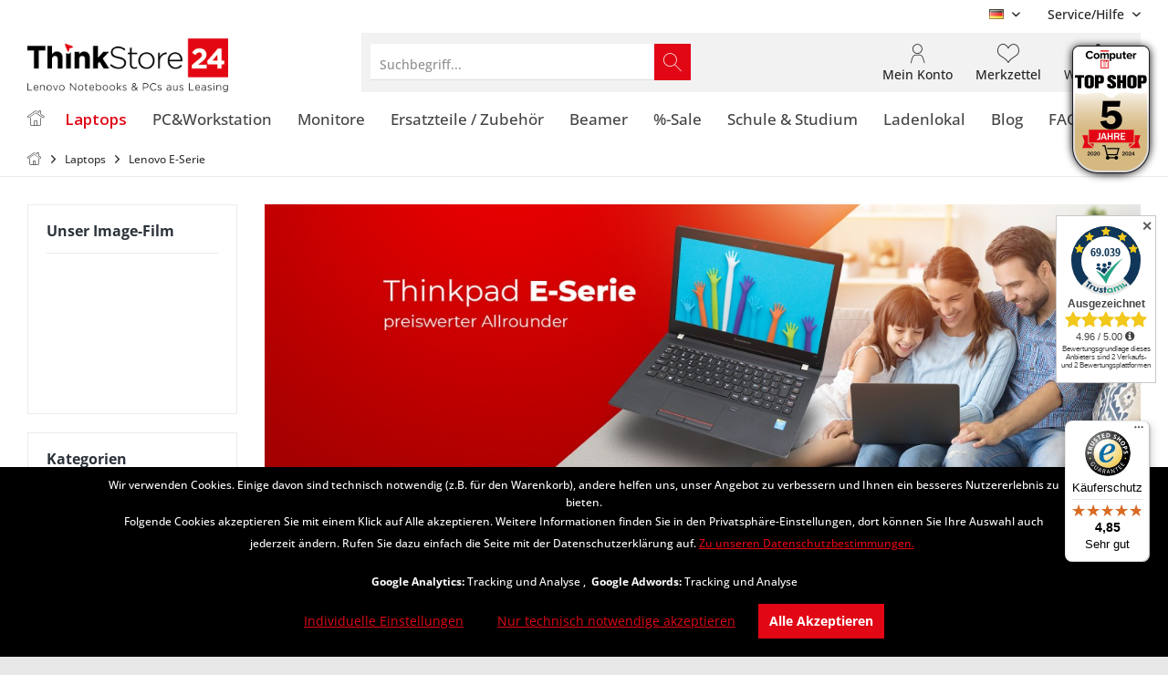

--- FILE ---
content_type: text/html; charset=UTF-8
request_url: https://www.thinkstore24.de/laptops/lenovo-e-serie/
body_size: 21338
content:
<!DOCTYPE html> <html class="no-js" lang="de" itemscope="itemscope" itemtype="https://schema.org/WebPage"> <head> <meta charset="utf-8"> <meta name="author" content="Thinkstore24.de IT-Remarketing GmbH" /> <meta name="robots" content="" /> <meta name="revisit-after" content="15 days" /> <meta name="keywords" content="" /> <meta name="description" content="Laptops der Lenovo E-Serie gebraucht finden Sie bei Thinkstore24. Große Auswahl, günstige Preise &amp; 12 Monate Gewährleistung." /> <meta property="og:type" content="product.group" /> <meta property="og:site_name" content="Thinkstore24.de" /> <meta property="og:title" content="Lenovo E-Serie" /> <meta property="og:description" content=" Sie nutzen Ihren Laptop vornehmlich privat und möchten nach Möglichkeit nicht zu viel bezahlen? Sie würden sich mit einem Laptop zufrieden geben,…" /> <meta name="twitter:card" content="product" /> <meta name="twitter:site" content="Thinkstore24.de" /> <meta name="twitter:title" content="Lenovo E-Serie" /> <meta name="twitter:description" content=" Sie nutzen Ihren Laptop vornehmlich privat und möchten nach Möglichkeit nicht zu viel bezahlen? Sie würden sich mit einem Laptop zufrieden geben,…" /> <meta property="og:image" content="https://www.thinkstore24.de/media/image/4e/74/f8/ThinkStore24_Logo.png" /> <meta name="twitter:image" content="https://www.thinkstore24.de/media/image/4e/74/f8/ThinkStore24_Logo.png" /> <meta itemprop="copyrightHolder" content="Thinkstore24.de" /> <meta itemprop="copyrightYear" content="2017" /> <meta itemprop="isFamilyFriendly" content="True" /> <meta itemprop="image" content="https://www.thinkstore24.de/media/image/4e/74/f8/ThinkStore24_Logo.png" /> <meta name="viewport" content="width=device-width, initial-scale=1.0"> <meta name="mobile-web-app-capable" content="yes"> <meta name="apple-mobile-web-app-title" content="Thinkstore24.de"> <meta name="apple-mobile-web-app-capable" content="yes"> <meta name="apple-mobile-web-app-status-bar-style" content="default"> <link rel="alternate" hreflang="de" href="https://www.thinkstore24.de/laptops/lenovo-e-serie/" /> <link rel="alternate" hreflang="en" href="https://www.thinkstore24.de/laptops/lenovo-e-series/" /> <link rel="alternate" hreflang="fr" href="https://www.thinkstore24.de/ordinateurs-portables/lenovo-serie-e/" /> <link rel="alternate" hreflang="nl" href="https://www.thinkstore24.de/laptops/lenovo-e-serie/" /> <link rel="alternate" hreflang="es" href="https://www.thinkstore24.de/portatiles/lenovo-serie-e/" /> <link rel="alternate" hreflang="pt" href="https://www.thinkstore24.de/laptops/lenovo-serie-e/" /> <link rel="alternate" hreflang="it" href="https://www.thinkstore24.de/computer-portatili/lenovo-serie-e/" /> <link rel="alternate" hreflang="tr" href="https://www.thinkstore24.de/dizuestue-bilgisayarlar/lenovo-e-serisi/" /> <meta name="easycredit-api-key" content="1.de.9175.1" /> <meta name="easycredit-widget-active" content="true" /> <meta name="easycredit-payment-types" content="INSTALLMENT, BILL" /> <script type="module" src="https://ratenkauf.easycredit.de/api/resource/webcomponents/v3/easycredit-components/easycredit-components.esm.js"></script> <link rel="apple-touch-icon-precomposed" href="https://www.thinkstore24.de/media/image/fe/f0/a4/24_favicon_180x180.png"> <link rel="shortcut icon" href="https://www.thinkstore24.de/media/unknown/d9/0c/f4/favicon.ico"> <meta name="msapplication-navbutton-color" content="#E10715" /> <meta name="application-name" content="Thinkstore24.de" /> <meta name="msapplication-starturl" content="https://www.thinkstore24.de/" /> <meta name="msapplication-window" content="width=1024;height=768" /> <meta name="msapplication-TileImage" content="https://www.thinkstore24.de/media/image/fe/f0/a4/24_favicon_180x180.png"> <meta name="msapplication-TileColor" content="#E10715"> <meta name="theme-color" content="#E10715" /> <link rel="canonical" href="https://www.thinkstore24.de/laptops/lenovo-e-serie/"/> <title itemprop="name">Lenovo E-Serie gebraucht | Thinkstore24.de</title> <link rel="preload" href="/themes/Frontend/Responsive/frontend/_public/vendors/fonts/open-sans-fontface/Regular/OpenSans-Regular.woff2?2c9af01f5e8b351e60f8bbcc8b228757" as="font" type="font/woff2" crossorigin> <link rel="preload" href="/themes/Frontend/Responsive/frontend/_public/vendors/fonts/open-sans-fontface/Bold/OpenSans-Bold.woff2?2a0716f23c9ed2ad08d6fd0d23340143" as="font" type="font/woff2" crossorigin> <link rel="preload" href="/themes/Frontend/Responsive/frontend/_public/vendors/fonts/open-sans-fontface/Variable/OpenSans.cyrillic-ext.woff2?825f6348b7ddd681380ace7a6e4690db" as="font" type="font/woff2" crossorigin> <link rel="preload" href="/themes/Frontend/Responsive/frontend/_public/vendors/fonts/open-sans-fontface/Variable/OpenSans.cyrillic.woff2?ea99218243fc5333e3b446f735cab39c" as="font" type="font/woff2" crossorigin> <link rel="preload" href="/themes/Frontend/Responsive/frontend/_public/vendors/fonts/open-sans-fontface/Variable/OpenSans.greek-ext.woff2?07fbcecc35bb2b3a8b8df9f94c2e60cc" as="font" type="font/woff2" crossorigin> <link rel="preload" href="/themes/Frontend/Responsive/frontend/_public/vendors/fonts/open-sans-fontface/Variable/OpenSans.greek.woff2?f4354c6de3207b8736078564e6b19761" as="font" type="font/woff2" crossorigin> <link rel="preload" href="/themes/Frontend/Responsive/frontend/_public/vendors/fonts/open-sans-fontface/Variable/OpenSans.vietnamese.woff2?283156cd9a21778f316f46144d9b02c8" as="font" type="font/woff2" crossorigin> <link rel="preload" href="/themes/Frontend/Responsive/frontend/_public/vendors/fonts/open-sans-fontface/Variable/OpenSans.latin-ext.woff2?f0e87597737d8aea0470f8009a9d1037" as="font" type="font/woff2" crossorigin> <link rel="preload" href="/themes/Frontend/Responsive/frontend/_public/vendors/fonts/open-sans-fontface/Variable/OpenSans.latin.woff2?3a25f43399b55455d4cc0f6b049f629c" as="font" type="font/woff2" crossorigin> <link rel="preload" href="/themes/Frontend/Responsive/frontend/_public/src/fonts/shopware.woff2?9c81317bd5835bda562708637a015690" as="font" type="font/woff2" crossorigin> <link href="https://fonts.googleapis.com/css?family=Open+Sans:300,400,600%7CRoboto:300,400,600" rel="stylesheet"> <link href="/web/cache/1755806162_44863eee59a8d30b9201fdfbbc64a14b.css" media="all" rel="stylesheet" type="text/css" /> <style>img.lazy,img.lazyloading {background: url("[data-uri]") no-repeat 50% 50%;background-size: 20%;}</style> <script>
var mndCookieExpireDays = '31';
var mndCookieGACode = 'G-06HX0FMCEG';
var mndCookieGAOptIn = 'true';
var mndCookieShowPrivacySettingsLink = 'true';
var mndCookieShowPrivacySettingsLinkText = 'Individuelle Einstellungen';
var mndCookiePixelInstalled = '';
var mndCookieVersion = '1';
var mndCookiePrivacyLink = '/datenschutz';
var mndCookieImprintLink = '/impressum';
var mndCookieReloadPage = 'true';
var mndCookieReloadAddUtm = 'false';
var mndCookieCustomTrackingCookiesJSON = JSON.parse(JSON.stringify([{"Name":"Google Adwords","Cookie":"adwords-active","Setting":"Opt-In","description":"Auswertung unserer Google Adwords Werbema\u00dfnahmen","type":"mndCookieTypeTracking","trackingcode":""}]));
var mndCookieHideCloseButton = 'true';
var mndIsSecureShop = true;
var mndCookieConsentModeActive = 'true';
var mndCookieConsentWaitTimeout = 500;
var hostname = window.location.hostname;
var cookieSuffix = hostname.replace(/[^a-zA-Z]/g, "") + mndCookieVersion;
window.dataLayer = window.dataLayer || [];
function mndGetTrackingCookie(name) {
var nameEQ = name + "=";
var ca = document.cookie.split(';');
for(var i=0;i < ca.length;i++) {
var c = ca[i];
while (c.charAt(0)==' ') c = c.substring(1,c.length);
if (c.indexOf(nameEQ) == 0) return c.substring(nameEQ.length,c.length);
}
return null;
}
// google consent mode
if(mndCookieConsentModeActive == 'true') {
arr = [];
function gtag() {
dataLayer.push(arguments);
}
if(localStorage.getItem('mnd-accept-all-' + cookieSuffix) != null) {
gtag('consent', 'default', {
'ad_storage': 'granted',
'ad_user_data': 'granted',
'ad_personalization': 'granted',
'analytics_storage': 'granted',
'wait_for_update': mndCookieConsentWaitTimeout
});
arr['ad_storage'] = 'granted';
arr['ad_user_data'] = 'granted';
arr['ad_personalization'] = 'granted';
arr['analytics_storage'] = 'granted';
window.dataLayer.push(arr);
} else {
var mndAcceptStatistic = 'denied';
if(localStorage.getItem('mnd-accept-statistic-' + cookieSuffix) != null) {
mndAcceptStatistic = 'granted';
}
var mndAcceptRemarketing = 'denied';
if(localStorage.getItem('mnd-accept-remarketing-' + cookieSuffix) != null) {
mndAcceptRemarketing = 'granted';
}
gtag('consent', 'default', {
'ad_storage': mndAcceptRemarketing,
'ad_user_data': mndAcceptRemarketing,
'ad_personalization': mndAcceptRemarketing,
'analytics_storage': mndAcceptStatistic,
'wait_for_update': mndCookieConsentWaitTimeout
});
arr['ad_storage'] = mndAcceptRemarketing;
arr['ad_user_data'] = mndAcceptRemarketing;
arr['ad_personalization'] = mndAcceptRemarketing;
arr['analytics_storage'] = mndAcceptStatistic;
window.dataLayer.push(arr);
}
}
var mndCustomJs = function() {
}
if (mndCookieGACode !== '') {
var mndCookieGACodeArray = mndCookieGACode.split(',');
if(mndCookieGAOptIn === 'true' && mndGetTrackingCookie('mnd-ga-opted-in') !== 'true') {
mndCookieGACodeArray.forEach(function(el, index, array){
var gaProperty = mndCookieGACodeArray[index];
var disableStr = 'ga-disable-' + gaProperty;
if (mndIsSecureShop !== undefined && mndIsSecureShop === true) {
document.cookie = disableStr + '=true; expires=Thu, 31 Dec 2118 23:59:59 UTC; path=/; secure';
} else {
document.cookie = disableStr + '=true; expires=Thu, 31 Dec 2118 23:59:59 UTC; path=/;';
}
window[disableStr] = true;
});
} else {
mndCookieGACodeArray.forEach(function(el, index, array){
var gaProperty = mndCookieGACodeArray[index];
var disableStr = 'ga-disable-' + gaProperty;
if (mndGetTrackingCookie(disableStr) === 'true') {
window[disableStr] = true;
}
});
}
}
for(var i = 0; i < mndCookieCustomTrackingCookiesJSON.length; i++) {
var obj = mndCookieCustomTrackingCookiesJSON[i];
if(obj.Name != '' && obj.Cookie != '') {
if(obj.Setting === 'Opt-In' && mndGetTrackingCookie(obj.Cookie) !== 'true') {
if (mndIsSecureShop !== undefined && mndIsSecureShop === true) {
document.cookie = obj.Cookie+'=false; expires=Thu, 31 Dec 2118 23:59:59 UTC; path=/; secure';
} else {
document.cookie = obj.Cookie+'=false; expires=Thu, 31 Dec 2118 23:59:59 UTC; path=/;';
}
}
if(obj.Setting === 'Opt-Out' && mndGetTrackingCookie(obj.Cookie) != 'false') {
if (mndIsSecureShop !== undefined && mndIsSecureShop === true) {
document.cookie = obj.Cookie+'=true; expires=Thu, 31 Dec 2118 23:59:59 UTC; path=/; secure';
} else {
document.cookie = obj.Cookie+'=true; expires=Thu, 31 Dec 2118 23:59:59 UTC; path=/;';
}
}
}
if(obj.Cookie != '') {
var layerName = obj.Cookie;
arr = [];
if(mndGetTrackingCookie(obj.Cookie) === 'true') {
arr[layerName] = 'active';
window.dataLayer.push(arr);
} else {
arr[layerName] = 'inactive';
window.dataLayer.push(arr);
}
}
}
</script>  <script>(function(w,d,s,l,i){w[l]=w[l]||[];w[l].push({'gtm.start':
new Date().getTime(),event:'gtm.js'});var f=d.getElementsByTagName(s)[0],
j=d.createElement(s),dl=l!='dataLayer'?'&l='+l:'';j.async=true;j.src=
'https://www.googletagmanager.com/gtm.js?id='+i+dl;f.parentNode.insertBefore(j,f);
})(window,document,'script','dataLayer','GTM-W6NDZHMB');</script>   <script async src="https://www.googletagmanager.com/gtag/js?id=G-06HX0FMCEG"></script> <script>
window.dataLayer = window.dataLayer || [];
function gtag(){dataLayer.push(arguments);}
gtag('js', new Date());
gtag('config', 'G-06HX0FMCEG');
gtag('config', 'AW-854617755');
</script> </head> <body class="is--ctl-listing is--act-index tcinntheme themeware-global layout-boxed boxedshadow gwfont1 gwfont2 headtyp-3 header-3 no-sticky lcc--active amazon-pay-listing-buttons" >  <noscript><iframe src="https://www.googletagmanager.com/ns.html?id=GTM-W6NDZHMB" height="0" width="0" style="display:none;visibility:hidden"></iframe></noscript>  <div class="page-wrap"> <noscript class="noscript-main"> <div class="alert is--warning"> <div class="alert--icon"> <i class="icon--element icon--warning"></i> </div> <div class="alert--content"> Um Thinkstore24.de in vollem Umfang nutzen zu k&ouml;nnen, empfehlen wir Ihnen Javascript in Ihrem Browser zu aktiveren. </div> </div> </noscript> <header class="header-main mobil-usp"> <div class="topbar top-bar cart-price-hide"> <div class="top-bar--navigation" role="menubar">  <div class="top-bar--language navigation--entry"> <form method="post" class="language--form"> <div class="field--select"> <div class="language--flag de_DE">DE</div> <select name="__shop" class="language--select" data-auto-submit="true"> <option value="1" selected="selected"> DE </option> <option value="2" > EN </option> <option value="4" > NL </option> <option value="3" > FR </option> <option value="7" > IT </option> <option value="5" > ES </option> <option value="6" > PT </option> <option value="8" > TR </option> </select> <input type="hidden" name="__redirect" value="1"> <span class="arrow"></span> </div> </form> </div>  <div class="navigation--entry entry--service has--drop-down" role="menuitem" aria-haspopup="true" data-drop-down-menu="true"> <span class="service--display">Service/Hilfe</span>  <ul class="service--list is--rounded" role="menu"> <li class="service--entry" role="menuitem"> <a class="service--link" href="https://www.thinkstore24.de/jobs-karriere" title="Jobs &amp; Karriere" > Jobs & Karriere </a> </li> <li class="service--entry" role="menuitem"> <a class="service--link" href="https://www.thinkstore24.de/unsere-kontaktmoeglichkeiten" title="Unsere Kontaktmöglichkeiten" target="_self"> Unsere Kontaktmöglichkeiten </a> </li> <li class="service--entry" role="menuitem"> <a class="service--link" href="https://www.thinkstore24.de/hilfe/support" title="Hilfe / Support" > Hilfe / Support </a> </li> <li class="service--entry" role="menuitem"> <a class="service--link" href="https://www.thinkstore24.de/versand/zahlungsbedingungen" title="Versand / Zahlungsbedingungen" > Versand / Zahlungsbedingungen </a> </li> <li class="service--entry" role="menuitem"> <a class="service--link" href="https://www.thinkstore24.de/artikelzustaende" title="Artikelzustände" > Artikelzustände </a> </li> <li class="service--entry" role="menuitem"> <a class="service--link" href="https://www.thinkstore24.de/ueber-unser-unternehmen" title="Über unser Unternehmen" > Über unser Unternehmen </a> </li> <li class="service--entry" role="menuitem"> <a class="service--link" href="https://www.thinkstore24.de/showroom" title="Showroom" > Showroom </a> </li> <li class="service--entry" role="menuitem"> <a class="service--link" href="https://www.thinkstore24.de/technik-glossar" title="Technik-Glossar" > Technik-Glossar </a> </li> <li class="service--entry" role="menuitem"> <a class="service--link" href="https://www.thinkstore24.de/thinkstore24.de-videos" title="Thinkstore24.de Videos" > Thinkstore24.de Videos </a> </li> <li class="service--entry" role="menuitem"> <a class="service--link" href="https://www.thinkstore24.de/widerrufsrecht" title="Widerrufsrecht" > Widerrufsrecht </a> </li> <li class="service--entry" role="menuitem"> <a class="service--link" href="https://www.thinkstore24.de/datenschutz" title="Datenschutz" > Datenschutz </a> </li> <li class="service--entry" role="menuitem"> <a class="service--link" href="https://www.thinkstore24.de/agb" title="AGB" > AGB </a> </li> <li class="service--entry" role="menuitem"> <a class="service--link" href="https://www.thinkstore24.de/impressum" title="Impressum" > Impressum </a> </li> </ul>  </div> </div> <div class="header-container"> <div class="header-logo-and-suche"> <div class="logo hover-typ-1" role="banner"> <a class="logo--link" href="https://www.thinkstore24.de/" title="Thinkstore24.de - zur Startseite wechseln"> <picture> <source srcset="https://www.thinkstore24.de/media/image/4e/74/f8/ThinkStore24_Logo.png" media="(min-width: 78.75em)"> <source srcset="https://www.thinkstore24.de/media/image/4e/74/f8/ThinkStore24_Logo.png" media="(min-width: 64em)"> <source srcset="https://www.thinkstore24.de/media/image/4e/74/f8/ThinkStore24_Logo.png" media="(min-width: 48em)"> <img srcset="https://www.thinkstore24.de/media/image/4e/74/f8/ThinkStore24_Logo.png" alt="Thinkstore24.de - zur Startseite wechseln" title="Thinkstore24.de - zur Startseite wechseln"/> </picture> </a> </div> </div> <div id="header--searchform" data-search="true" aria-haspopup="true"> <form action="/search" method="get" class="main-search--form"> <input type="search" name="sSearch" class="main-search--field" autocomplete="off" autocapitalize="off" placeholder="Suchbegriff..." maxlength="30" /> <button type="submit" class="main-search--button"> <i class="icon--search"></i> <span class="main-search--text"></span> </button> <div class="form--ajax-loader">&nbsp;</div> </form> <div class="main-search--results"></div> </div> <div class="notepad-and-cart top-bar--navigation">  <div class="navigation--entry entry--cart" role="menuitem"> <a class="is--icon-left cart--link titletooltip" href="https://www.thinkstore24.de/checkout/cart" title="Warenkorb"> <i class="icon--basket"></i> <span class="cart--display"> Warenkorb </span> <span class="badge is--minimal cart--quantity is--hidden">0</span> </a> <div class="ajax-loader">&nbsp;</div> </div> <div class="navigation--entry entry--notepad" role="menuitem"> <a href="https://www.thinkstore24.de/note" title="Merkzettel"> <i class="icon--heart"></i> <span class="notepad--name"> Merkzettel </span> </a> </div> <div id="useraccountmenu" title="Kundenkonto" class="navigation--entry account-dropdown has--drop-down" role="menuitem" data-offcanvas="true" data-offcanvasselector=".account-dropdown-container"> <span class="account--display"> <i class="icon--account"></i> <span class="name--account">Mein Konto</span> </span> <div class="account-dropdown-container"> <div class="entry--close-off-canvas"> <a href="#close-account-menu" class="account--close-off-canvas" title="Menü schließen"> Menü schließen <i class="icon--arrow-right"></i> </a> </div> <span>Kundenkonto</span> <a href="https://www.thinkstore24.de/account" title="Mein Konto" class="anmelden--button btn is--primary service--link">Anmelden</a> <div class="registrieren-container">oder <a href="https://www.thinkstore24.de/account" title="Mein Konto" class="service--link">registrieren</a></div> <div class="infotext-container">Nach der Anmeldung, können Sie hier auf Ihren Kundenbereich zugreifen.</div> </div> </div>  <div class="navigation--entry entry--compare is--hidden" role="menuitem" aria-haspopup="true" data-drop-down-menu="true"> <div>   </div> </div> </div> <div class="navigation--entry entry--menu-left" role="menuitem"> <a class="entry--link entry--trigger is--icon-left" href="#offcanvas--left" data-offcanvas="true" data-offCanvasSelector=".sidebar-main"> <i class="icon--menu"></i> <span class="menu--name">Menü</span> </a> </div> </div> </div> <div class="headbar"> <nav class="navigation-main hide-kategorie-button hover-typ-2 font-family-primary" data-tc-menu-headline="false" data-tc-menu-text="false"> <div data-menu-scroller="true" data-listSelector=".navigation--list.container" data-viewPortSelector=".navigation--list-wrapper" data-stickyMenu="true" data-stickyMenuTablet="0" data-stickyMenuPhone="0" data-stickyMenuPosition="400" data-stickyMenuDuration="300" > <div class="navigation--list-wrapper"> <ul class="navigation--list container" role="menubar" itemscope="itemscope" itemtype="https://schema.org/SiteNavigationElement"> <li class="navigation--entry is--home homeiconlink" role="menuitem"> <a class="navigation--link is--first" href="https://www.thinkstore24.de/" title="Home" itemprop="url"> <i itemprop="name" class="icon--house"></i> </a> </li><li class="navigation--entry is--active" role="menuitem"><a class="navigation--link is--active" href="https://www.thinkstore24.de/gebrauchte-laptops-notebooks-refurbished-online-bestellen/" title="Laptops" aria-label="Laptops" itemprop="url"><span itemprop="name">Laptops</span></a></li><li class="navigation--entry" role="menuitem"><a class="navigation--link" href="https://www.thinkstore24.de/lenovo-tiny-pc-workstation-desktop-sff-thinkcentre-mini-pc-gebrauchte-computer-online-kaufen-yaa-minipc/" title="PC&Workstation" aria-label="PC&Workstation" itemprop="url"><span itemprop="name">PC&Workstation</span></a></li><li class="navigation--entry" role="menuitem"><a class="navigation--link" href="https://www.thinkstore24.de/lenovo-thinkvision-monitore-24-zoll-bildschirm-gebraucht-refurbished-monitor/" title="Monitore" aria-label="Monitore" itemprop="url"><span itemprop="name">Monitore</span></a></li><li class="navigation--entry" role="menuitem"><a class="navigation--link" href="https://www.thinkstore24.de/ersatzteile-zubehoer/" title="Ersatzteile / Zubehör" aria-label="Ersatzteile / Zubehör" itemprop="url"><span itemprop="name">Ersatzteile / Zubehör</span></a></li><li class="navigation--entry" role="menuitem"><a class="navigation--link" href="https://www.thinkstore24.de/guenstige-beamer-gebraucht-kaufen/" title="Beamer" aria-label="Beamer" itemprop="url"><span itemprop="name">Beamer</span></a></li><li class="navigation--entry" role="menuitem"><a class="navigation--link" href="https://www.thinkstore24.de/lenovo-thinkpad-gebraucht-reduzierte-sale-aktionsartikel-laptop-notebook-angebote-sonderposten/" title="%-Sale" aria-label="%-Sale" itemprop="url"><span itemprop="name">%-Sale</span></a></li><li class="navigation--entry" role="menuitem"><a class="navigation--link" href="https://www.thinkstore24.de/top-notebooks-for-students-best-laptops-fuer-studenten-schueler-gymnasium-fuer-die-uni-university-lenovo-studentenrabatt/" title="Schule & Studium" aria-label="Schule & Studium" itemprop="url"><span itemprop="name">Schule & Studium</span></a></li><li class="navigation--entry" role="menuitem"><a class="navigation--link" href="https://www.thinkstore24.de/unser-ladenlokal" title="Ladenlokal" aria-label="Ladenlokal" itemprop="url"><span itemprop="name">Ladenlokal</span></a></li><li class="navigation--entry" role="menuitem"><a class="navigation--link" href="https://www.thinkstore24.de/blog/" title="Blog" aria-label="Blog" itemprop="url"><span itemprop="name">Blog</span></a></li><li class="navigation--entry" role="menuitem"><a class="navigation--link" href="https://www.thinkstore24.de/faq-haeufig-gestellte-fragen" title="FAQ" aria-label="FAQ" itemprop="url"><span itemprop="name">FAQ</span></a></li> </ul> </div> <div class="advanced-menu" data-advanced-menu="true" data-hoverDelay="250"> <div class="menu--container"> <div class="button-container"> <a href="https://www.thinkstore24.de/gebrauchte-laptops-notebooks-refurbished-online-bestellen/" class="button--category" aria-label="Zur Kategorie Laptops" title="Zur Kategorie Laptops"> <i class="icon--arrow-right"></i> Zur Kategorie Laptops </a> <span class="button--close"> <i class="icon--cross"></i> </span> </div> <div class="content--wrapper has--content"> <ul class="menu--list menu--level-0 columns--4" style="width: 100%;"> <li class="menu--list-item item--level-0" style="width: 100%"> <a href="https://www.thinkstore24.de/beste-laptops-bis-500-euro-14-zoll-15-zoll-17-zoll-13-zoll-gebraucht-kaufen/" class="menu--list-item-link" title="Laptops bis 500 Euro">Laptops bis 500 Euro</a> </li> <li class="menu--list-item item--level-0" style="width: 100%"> <a href="https://www.thinkstore24.de/gebrauchte-laptops-lenovo-thinkpad-t-serie-business-notebooks-kaufen-bu-noutbuki-lenovo-v-germanii/" class="menu--list-item-link" title="Lenovo T-Serie">Lenovo T-Serie</a> <ul class="menu--list menu--level-1 columns--4"> <li class="menu--list-item item--level-1"> <a href="https://www.thinkstore24.de/laptops/lenovo-t-serie/thinkpad-t14-gen-5/" class="menu--list-item-link" title="ThinkPad T14 Gen 5">ThinkPad T14 Gen 5</a> </li> <li class="menu--list-item item--level-1"> <a href="https://www.thinkstore24.de/laptop-notebook-lenovo-thinkpad-t14-gen-4-g4-gen4-refurbished-gebraucht/" class="menu--list-item-link" title="ThinkPad T14 Gen 4">ThinkPad T14 Gen 4</a> </li> <li class="menu--list-item item--level-1"> <a href="https://www.thinkstore24.de/laptop-notebook-lenovo-thinkpad-t14-gen-3-g3-gen3/" class="menu--list-item-link" title="ThinkPad T14 Gen 3">ThinkPad T14 Gen 3</a> </li> <li class="menu--list-item item--level-1"> <a href="https://www.thinkstore24.de/laptop-notebook-lenovo-thinkpad-t14-gen-2-g2-gen2/" class="menu--list-item-link" title="ThinkPad T14 Gen 2">ThinkPad T14 Gen 2</a> </li> <li class="menu--list-item item--level-1"> <a href="https://www.thinkstore24.de/business-notebook-lenovo-thinkpad-t14-gen-1-g1-gen1-refurbished-gebraucht-online-bestellen/" class="menu--list-item-link" title="ThinkPad T14 Gen 1">ThinkPad T14 Gen 1</a> </li> <li class="menu--list-item item--level-1"> <a href="https://www.thinkstore24.de/laptops/lenovo-t-serie/thinkpad-t490/" class="menu--list-item-link" title="ThinkPad T490">ThinkPad T490</a> </li> <li class="menu--list-item item--level-1"> <a href="https://www.thinkstore24.de/laptops/lenovo-t-serie/thinkpad-t480/" class="menu--list-item-link" title="ThinkPad T480">ThinkPad T480</a> </li> <li class="menu--list-item item--level-1"> <a href="https://www.thinkstore24.de/laptops/lenovo-t-serie/thinkpad-t470/" class="menu--list-item-link" title="ThinkPad T470">ThinkPad T470</a> </li> </ul> </li> <li class="menu--list-item item--level-0" style="width: 100%"> <a href="https://www.thinkstore24.de/lenovo-thinkpad-yoga-notebooks-convertibles-2-in-1-tablet-refurbished-gerbaucht-online-kaufen-bestellen/" class="menu--list-item-link" title="Lenovo Yoga">Lenovo Yoga</a> <ul class="menu--list menu--level-1 columns--4"> <li class="menu--list-item item--level-1"> <a href="https://www.thinkstore24.de/laptops/lenovo-yoga/thinkpad-x1-yoga/" class="menu--list-item-link" title="ThinkPad X1 Yoga ">ThinkPad X1 Yoga </a> <ul class="menu--list menu--level-2 columns--4"> </ul> </li> <li class="menu--list-item item--level-1"> <a href="https://www.thinkstore24.de/laptops/lenovo-yoga/thinkpad-x13-l13-yoga-g2/" class="menu--list-item-link" title="ThinkPad X13 L13 Yoga G2">ThinkPad X13 L13 Yoga G2</a> </li> <li class="menu--list-item item--level-1"> <a href="https://www.thinkstore24.de/lenovo-thinkpad-x13-l13-13-yoga-convertible-tablet-gen-3-g3-gen3-gen-2-g2-gen2-gen-1-g1-gen1-magnesium-chassis-gerbaucht-refurbished-bestellen/" class="menu--list-item-link" title="ThinkPad X13 L13 Yoga G1">ThinkPad X13 L13 Yoga G1</a> </li> <li class="menu--list-item item--level-1"> <a href="https://www.thinkstore24.de/laptops/lenovo-yoga/thinkpad-x390-l390-yoga/" class="menu--list-item-link" title="ThinkPad X390 L390 Yoga">ThinkPad X390 L390 Yoga</a> </li> <li class="menu--list-item item--level-1"> <a href="https://www.thinkstore24.de/laptops/lenovo-yoga/thinkpad-yoga-mix/" class="menu--list-item-link" title="ThinkPad Yoga mix">ThinkPad Yoga mix</a> </li> </ul> </li> <li class="menu--list-item item--level-0" style="width: 100%"> <a href="https://www.thinkstore24.de/lenovo-ultrabooks-14-zoll-ultraportable-ultraleicht-business-notebook-gebraucht-refurbished-kaufen/" class="menu--list-item-link" title="Lenovo Ultrabooks">Lenovo Ultrabooks</a> <ul class="menu--list menu--level-1 columns--4"> <li class="menu--list-item item--level-1"> <a href="https://www.thinkstore24.de/notebook-laptop-lenovo-thinkpad-t14s-gen-3-g3-gen3-magnesium-chassis-refurbished/" class="menu--list-item-link" title="ThinkPad T14s Gen 3">ThinkPad T14s Gen 3</a> </li> <li class="menu--list-item item--level-1"> <a href="https://www.thinkstore24.de/notebook-laptop-lenovo-thinkpad-t14s-gen-2-g2-gen2-magnesium-chassis-refurbished/" class="menu--list-item-link" title="ThinkPad T14s Gen 2">ThinkPad T14s Gen 2</a> </li> <li class="menu--list-item item--level-1"> <a href="https://www.thinkstore24.de/notebook-laptop-lenovo-thinkpad-t14s-gen-1-g1-gen1/" class="menu--list-item-link" title="ThinkPad T14s Gen 1">ThinkPad T14s Gen 1</a> </li> <li class="menu--list-item item--level-1"> <a href="https://www.thinkstore24.de/thinkpad-t490s-bester-laptop-bis-500-euro-gebraucht/" class="menu--list-item-link" title="ThinkPad T490s">ThinkPad T490s</a> </li> </ul> </li> <li class="menu--list-item item--level-0" style="width: 100%"> <a href="https://www.thinkstore24.de/laptops-lenovo-thinkpad-x1-serie-carbon-yoga-nano-extreme-refurbished-notebooks-computers/" class="menu--list-item-link" title="Lenovo X1 Serie">Lenovo X1 Serie</a> <ul class="menu--list menu--level-1 columns--4"> <li class="menu--list-item item--level-1"> <a href="https://www.thinkstore24.de/laptops/lenovo-x1-serie/thinkpad-x1-carbon/" class="menu--list-item-link" title="ThinkPad X1 Carbon">ThinkPad X1 Carbon</a> <ul class="menu--list menu--level-2 columns--4"> <li class="menu--list-item item--level-2"> <a href="https://www.thinkstore24.de/laptops/lenovo-x1-serie/thinkpad-x1-carbon/gen-11/" class="menu--list-item-link" title="Gen 11">Gen 11</a> </li> <li class="menu--list-item item--level-2"> <a href="https://www.thinkstore24.de/laptops-lenovo-thinkpad-x1-carbon-gen-10-g10-gen10-refurbished/" class="menu--list-item-link" title="Gen 10">Gen 10</a> </li> <li class="menu--list-item item--level-2"> <a href="https://www.thinkstore24.de/laptops-lenovo-thinkpad-x1-carbon-gen-9-g9-gen9-refurbished/" class="menu--list-item-link" title="Gen 9">Gen 9</a> </li> <li class="menu--list-item item--level-2"> <a href="https://www.thinkstore24.de/laptops-lenovo-thinkpad-x1-carbon-gen-8-g8-gen8-8.generation-refurbished/" class="menu--list-item-link" title="Gen 8">Gen 8</a> </li> <li class="menu--list-item item--level-2"> <a href="https://www.thinkstore24.de/laptops/lenovo-x1-serie/thinkpad-x1-carbon/gen-7/" class="menu--list-item-link" title="Gen 7">Gen 7</a> </li> <li class="menu--list-item item--level-2"> <a href="https://www.thinkstore24.de/laptops/lenovo-x1-serie/thinkpad-x1-carbon/gen-6/" class="menu--list-item-link" title="Gen 6">Gen 6</a> </li> </ul> </li> <li class="menu--list-item item--level-1"> <a href="https://www.thinkstore24.de/laptops/lenovo-x1-serie/thinkpad-x1-yoga/" class="menu--list-item-link" title="ThinkPad X1 Yoga">ThinkPad X1 Yoga</a> <ul class="menu--list menu--level-2 columns--4"> <li class="menu--list-item item--level-2"> <a href="https://www.thinkstore24.de/laptops/lenovo-x1-serie/thinkpad-x1-yoga/gen-7/" class="menu--list-item-link" title="Gen 7">Gen 7</a> </li> <li class="menu--list-item item--level-2"> <a href="https://www.thinkstore24.de/laptop-lenovo-thinkpad-x1-yoga-gen-6-g6-6.gen-6.generation/" class="menu--list-item-link" title="Gen 6">Gen 6</a> </li> <li class="menu--list-item item--level-2"> <a href="https://www.thinkstore24.de/laptop-lenovo-thinkpad-x1-yoga-gen-5-g5-5.gen-5.generation/" class="menu--list-item-link" title="Gen 5">Gen 5</a> </li> </ul> </li> <li class="menu--list-item item--level-1"> <a href="https://www.thinkstore24.de/laptops/lenovo-x1-serie/thinkpad-x1-extreme/" class="menu--list-item-link" title="ThinkPad X1 Extreme">ThinkPad X1 Extreme</a> </li> </ul> </li> <li class="menu--list-item item--level-0" style="width: 100%"> <a href="https://www.thinkstore24.de/gebrauchte-mobile-workstations-von-lenovo-hp-dell-fuer-unternehmen-studenten-refurbished-testsieger/" class="menu--list-item-link" title="Lenovo Workstations">Lenovo Workstations</a> <ul class="menu--list menu--level-1 columns--4"> <li class="menu--list-item item--level-1"> <a href="https://www.thinkstore24.de/notebook-lenovo-thinkpad-p16-p16s-gen-2-g2-gen2-gen1-gen-1-g1-refurbished/" class="menu--list-item-link" title="ThinkPad P16, P16s">ThinkPad P16, P16s</a> </li> <li class="menu--list-item item--level-1"> <a href="https://www.thinkstore24.de/laptops/lenovo-workstations/thinkpad-p73-p72-p71-p70/" class="menu--list-item-link" title="ThinkPad P73 P72 P71 P70">ThinkPad P73 P72 P71 P70</a> </li> <li class="menu--list-item item--level-1"> <a href="https://www.thinkstore24.de/laptops/lenovo-workstations/thinkpad-p15-p15s-p15v-gen-3/" class="menu--list-item-link" title="ThinkPad P15, P15s, P15v Gen 3">ThinkPad P15, P15s, P15v Gen 3</a> </li> <li class="menu--list-item item--level-1"> <a href="https://www.thinkstore24.de/laptops/lenovo-workstations/thinkpad-p15-p15s-p15v-gen-2/" class="menu--list-item-link" title="ThinkPad P15, P15s, P15v Gen 2">ThinkPad P15, P15s, P15v Gen 2</a> </li> <li class="menu--list-item item--level-1"> <a href="https://www.thinkstore24.de/mobile-workstation-lenovo-thinkpad-p15-p15s-p15v-gen-2-gen-1-g2-g1-gen2-gen1-refurbished-notebook/" class="menu--list-item-link" title="ThinkPad P15, P15s, P15v Gen 1">ThinkPad P15, P15s, P15v Gen 1</a> </li> <li class="menu--list-item item--level-1"> <a href="https://www.thinkstore24.de/laptops/lenovo-workstations/thinkpad-p14s/" class="menu--list-item-link" title="ThinkPad P14s">ThinkPad P14s</a> </li> <li class="menu--list-item item--level-1"> <a href="https://www.thinkstore24.de/mobile-workstation-lenovo-thinkpad-p1-gen-3-g3-gen3-gen-2-g2-gen2-gen-1-g1-gen1-refurbished/" class="menu--list-item-link" title="ThinkPad P1">ThinkPad P1</a> </li> <li class="menu--list-item item--level-1"> <a href="https://www.thinkstore24.de/laptops/lenovo-workstations/thinkpad-p53-p53s/" class="menu--list-item-link" title="ThinkPad P53, P53s">ThinkPad P53, P53s</a> </li> <li class="menu--list-item item--level-1"> <a href="https://www.thinkstore24.de/laptops/lenovo-workstations/thinkpad-p52-p52s/" class="menu--list-item-link" title="ThinkPad P52, P52s">ThinkPad P52, P52s</a> </li> <li class="menu--list-item item--level-1"> <a href="https://www.thinkstore24.de/laptops/lenovo-workstations/thinkpad-p51-p51s/" class="menu--list-item-link" title="ThinkPad P51, P51s">ThinkPad P51, P51s</a> </li> <li class="menu--list-item item--level-1"> <a href="https://www.thinkstore24.de/laptops/lenovo-workstations/thinkpad-p50-p50s/" class="menu--list-item-link" title="ThinkPad P50, P50s">ThinkPad P50, P50s</a> </li> </ul> </li> <li class="menu--list-item item--level-0" style="width: 100%"> <a href="https://www.thinkstore24.de/office-laptop-15-zoll-bis-500-euro-gebraucht-kaufen-fuer-home-office-mit-windows-11-betriebssystem/" class="menu--list-item-link" title="Laptops 15 Zoll">Laptops 15 Zoll</a> <ul class="menu--list menu--level-1 columns--4"> <li class="menu--list-item item--level-1"> <a href="https://www.thinkstore24.de/laptops/laptops-15-zoll/thinkpad-x1-extreme/" class="menu--list-item-link" title="ThinkPad X1 Extreme">ThinkPad X1 Extreme</a> </li> <li class="menu--list-item item--level-1"> <a href="https://www.thinkstore24.de/laptops/laptops-15-zoll/thinkpad-t15-gen-2/" class="menu--list-item-link" title="ThinkPad T15 Gen 2">ThinkPad T15 Gen 2</a> </li> <li class="menu--list-item item--level-1"> <a href="https://www.thinkstore24.de/laptops-15-zoll-lenovo-thinkpad-t15-gen-1-gen-2-gebrauchte-office-laptops/" class="menu--list-item-link" title="ThinkPad T15 Gen 1">ThinkPad T15 Gen 1</a> </li> <li class="menu--list-item item--level-1"> <a href="https://www.thinkstore24.de/refurbished-laptops-15-zoll-lenovo-thinkpad-t590-tastaturbeschriftung-deutsch/" class="menu--list-item-link" title="ThinkPad T590">ThinkPad T590</a> </li> <li class="menu--list-item item--level-1"> <a href="https://www.thinkstore24.de/laptops/laptops-15-zoll/thinkpad-t580/" class="menu--list-item-link" title="ThinkPad T580">ThinkPad T580</a> </li> <li class="menu--list-item item--level-1"> <a href="https://www.thinkstore24.de/laptops/laptops-15-zoll/thinkpad-p1/" class="menu--list-item-link" title="ThinkPad P1">ThinkPad P1</a> </li> <li class="menu--list-item item--level-1"> <a href="https://www.thinkstore24.de/laptops/laptops-15-zoll/thinkpad-l15-l590-l580/" class="menu--list-item-link" title="ThinkPad L15, L590, L580">ThinkPad L15, L590, L580</a> </li> </ul> </li> <li class="menu--list-item item--level-0" style="width: 100%"> <a href="https://www.thinkstore24.de/x-serie-laptop-angebote-laptop-gebraucht-kaufen-guenstig/" class="menu--list-item-link" title="Lenovo X-Serie">Lenovo X-Serie</a> <ul class="menu--list menu--level-1 columns--4"> <li class="menu--list-item item--level-1"> <a href="https://www.thinkstore24.de/lenovo-thinkpad-x13-gen-3-g3-3.gen-magnesium-5g/" class="menu--list-item-link" title="ThinkPad X13 Gen 3">ThinkPad X13 Gen 3</a> </li> <li class="menu--list-item item--level-1"> <a href="https://www.thinkstore24.de/laptops/lenovo-x-serie/thinkpad-x13-gen-2/" class="menu--list-item-link" title="ThinkPad X13 Gen 2">ThinkPad X13 Gen 2</a> </li> <li class="menu--list-item item--level-1"> <a href="https://www.thinkstore24.de/notebook-laptop-lenovo-thinkpad-x13-gen-4-g4-gen4-gen-3-g3-gen3-gen-2-g2-gen2-gen-1-g1-gen1-magnesium-chassis-refurbished/" class="menu--list-item-link" title="ThinkPad X13 Gen 1">ThinkPad X13 Gen 1</a> </li> <li class="menu--list-item item--level-1"> <a href="https://www.thinkstore24.de/laptops/lenovo-x-serie/thinkpad-x390/" class="menu--list-item-link" title="ThinkPad X390">ThinkPad X390</a> </li> <li class="menu--list-item item--level-1"> <a href="https://www.thinkstore24.de/laptops/lenovo-x-serie/thinkpad-x270/" class="menu--list-item-link" title="ThinkPad X270">ThinkPad X270</a> </li> <li class="menu--list-item item--level-1"> <a href="https://www.thinkstore24.de/laptops/lenovo-x-serie/thinkpad-x230/" class="menu--list-item-link" title="ThinkPad X230">ThinkPad X230</a> </li> <li class="menu--list-item item--level-1"> <a href="https://www.thinkstore24.de/laptops/lenovo-x-serie/thinkpad-x220/" class="menu--list-item-link" title="ThinkPad X220">ThinkPad X220</a> </li> </ul> </li> <li class="menu--list-item item--level-0" style="width: 100%"> <a href="https://www.thinkstore24.de/lenovo-l-serie-lenovo-thinkpad-x13-l15-gen-3-gen-2-gen-1/" class="menu--list-item-link" title="Lenovo ThinkPad L13, L14, L15">Lenovo ThinkPad L13, L14, L15</a> </li> <li class="menu--list-item item--level-0" style="width: 100%"> <a href="https://www.thinkstore24.de/laptop-lenovo-thinkpad-17-zoll-gebraucht/" class="menu--list-item-link" title="Laptops 17 Zoll">Laptops 17 Zoll</a> </li> <li class="menu--list-item item--level-0" style="width: 100%"> <a href="https://www.thinkstore24.de/laptops/laptops-16-zoll/" class="menu--list-item-link" title="Laptops 16 Zoll">Laptops 16 Zoll</a> </li> <li class="menu--list-item item--level-0" style="width: 100%"> <a href="https://www.thinkstore24.de/laptops/laptops-dell/" class="menu--list-item-link" title="Laptops Dell">Laptops Dell</a> <ul class="menu--list menu--level-1 columns--4"> </ul> </li> <li class="menu--list-item item--level-0" style="width: 100%"> <a href="https://www.thinkstore24.de/outdoor-notebook-rugged-tablet-toughbook-computer-laptop-fuer-baustelle-fuer-werkstatt-militaer/" class="menu--list-item-link" title="Outdoor Laptops">Outdoor Laptops</a> </li> <li class="menu--list-item item--level-0" style="width: 100%"> <a href="https://www.thinkstore24.de/laptops/andere-hersteller/" class="menu--list-item-link" title="Andere Hersteller">Andere Hersteller</a> <ul class="menu--list menu--level-1 columns--4"> <li class="menu--list-item item--level-1"> <a href="https://www.thinkstore24.de/laptops/andere-hersteller/laptops-dell/" class="menu--list-item-link" title="Laptops Dell">Laptops Dell</a> </li> <li class="menu--list-item item--level-1"> <a href="https://www.thinkstore24.de/laptops/andere-hersteller/laptops-fujitsu/" class="menu--list-item-link" title="Laptops Fujitsu">Laptops Fujitsu</a> </li> <li class="menu--list-item item--level-1"> <a href="https://www.thinkstore24.de/laptops/andere-hersteller/laptops-hp/" class="menu--list-item-link" title="Laptops HP">Laptops HP</a> </li> <li class="menu--list-item item--level-1"> <a href="https://www.thinkstore24.de/laptops/andere-hersteller/laptops-panasonic/" class="menu--list-item-link" title="Laptops Panasonic">Laptops Panasonic</a> </li> </ul> </li> <li class="menu--list-item item--level-0" style="width: 100%"> <a href="https://www.thinkstore24.de/laptops/laptops-unter-200-euro/" class="menu--list-item-link" title="Laptops unter 200 Euro">Laptops unter 200 Euro</a> </li> </ul> </div> </div> <div class="menu--container"> <div class="button-container"> <a href="https://www.thinkstore24.de/lenovo-tiny-pc-workstation-desktop-sff-thinkcentre-mini-pc-gebrauchte-computer-online-kaufen-yaa-minipc/" class="button--category" aria-label="Zur Kategorie PC&amp;Workstation" title="Zur Kategorie PC&amp;Workstation"> <i class="icon--arrow-right"></i> Zur Kategorie PC&Workstation </a> <span class="button--close"> <i class="icon--cross"></i> </span> </div> </div> <div class="menu--container"> <div class="button-container"> <a href="https://www.thinkstore24.de/lenovo-thinkvision-monitore-24-zoll-bildschirm-gebraucht-refurbished-monitor/" class="button--category" aria-label="Zur Kategorie Monitore" title="Zur Kategorie Monitore"> <i class="icon--arrow-right"></i> Zur Kategorie Monitore </a> <span class="button--close"> <i class="icon--cross"></i> </span> </div> </div> <div class="menu--container"> <div class="button-container"> <a href="https://www.thinkstore24.de/ersatzteile-zubehoer/" class="button--category" aria-label="Zur Kategorie Ersatzteile / Zubehör" title="Zur Kategorie Ersatzteile / Zubehör"> <i class="icon--arrow-right"></i> Zur Kategorie Ersatzteile / Zubehör </a> <span class="button--close"> <i class="icon--cross"></i> </span> </div> <div class="content--wrapper has--content"> <ul class="menu--list menu--level-0 columns--4" style="width: 100%;"> <li class="menu--list-item item--level-0" style="width: 100%"> <a href="https://www.thinkstore24.de/lenovo-dockingstation-dock-docking-station-ultra-pro-thunderbolt/" class="menu--list-item-link" title="Docking Station">Docking Station</a> </li> <li class="menu--list-item item--level-0" style="width: 100%"> <a href="https://www.thinkstore24.de/lenovo-thinkpad-netzteil-ladegeraete-ladekabel/" class="menu--list-item-link" title="ThinkPad Netzteil">ThinkPad Netzteil</a> </li> <li class="menu--list-item item--level-0" style="width: 100%"> <a href="https://www.thinkstore24.de/lenovo-lte-wwan-module-4g-5g/" class="menu--list-item-link" title="LTE / WWAN-Module">LTE / WWAN-Module</a> </li> <li class="menu--list-item item--level-0" style="width: 100%"> <a href="https://www.thinkstore24.de/lenovo-thinkpad-arbeitsspeicher-ram-ddr2-ddr3-ddr3l-ddr4-so-dimm/" class="menu--list-item-link" title="Arbeitsspeicher">Arbeitsspeicher</a> </li> <li class="menu--list-item item--level-0" style="width: 100%"> <a href="https://www.thinkstore24.de/ersatzteile-zubehoer/festplatten-ssds/" class="menu--list-item-link" title="Festplatten &amp; SSDs">Festplatten & SSDs</a> </li> <li class="menu--list-item item--level-0" style="width: 100%"> <a href="https://www.thinkstore24.de/lenovo-essential-tastatur-ersatztastatur-thinkpad-ersatzteile-laptop-tastaturbeschriftung-deutsch/" class="menu--list-item-link" title="Tastaturen">Tastaturen</a> </li> <li class="menu--list-item item--level-0" style="width: 100%"> <a href="https://www.thinkstore24.de/ersatzteile-zubehoer/touchpad/" class="menu--list-item-link" title="Touchpad">Touchpad</a> </li> <li class="menu--list-item item--level-0" style="width: 100%"> <a href="https://www.thinkstore24.de/lenovo-ersatzteile-zubehoer-handauflage-palmrest-unterteil-handablage-gehause-unterschale-bodengehaeuse/" class="menu--list-item-link" title="Handauflage, Unterteil">Handauflage, Unterteil</a> </li> <li class="menu--list-item item--level-0" style="width: 100%"> <a href="https://www.thinkstore24.de/lenovo-thinkpad-ersatzteile-zubehoer-bildschirm-display-ersatzdisplay-ersatzbildschirm/" class="menu--list-item-link" title="Bildschirme">Bildschirme</a> </li> <li class="menu--list-item item--level-0" style="width: 100%"> <a href="https://www.thinkstore24.de/ersatzteile-zubehoer/displayrahmen-luenette/" class="menu--list-item-link" title="Displayrahmen Lünette">Displayrahmen Lünette</a> </li> <li class="menu--list-item item--level-0" style="width: 100%"> <a href="https://www.thinkstore24.de/ersatzteile-zubehoer/deckel/" class="menu--list-item-link" title="Deckel">Deckel</a> </li> <li class="menu--list-item item--level-0" style="width: 100%"> <a href="https://www.thinkstore24.de/ersatzteile-zubehoer/akkus/" class="menu--list-item-link" title="Akkus">Akkus</a> </li> <li class="menu--list-item item--level-0" style="width: 100%"> <a href="https://www.thinkstore24.de/lenovo-thinkpad-zubehoer-laptoptasche-tragetasche-business-notebooks-laptops-sicherheitskabel/" class="menu--list-item-link" title="Zubehör">Zubehör</a> </li> <li class="menu--list-item item--level-0" style="width: 100%"> <a href="https://www.thinkstore24.de/ersatzteile-zubehoer/eingabestifte/" class="menu--list-item-link" title="Eingabestifte">Eingabestifte</a> </li> <li class="menu--list-item item--level-0" style="width: 100%"> <a href="https://www.thinkstore24.de/ersatzteile-zubehoer/sonstige-ersatzteile/" class="menu--list-item-link" title="Sonstige Ersatzteile">Sonstige Ersatzteile</a> </li> </ul> </div> </div> <div class="menu--container"> <div class="button-container"> <a href="https://www.thinkstore24.de/guenstige-beamer-gebraucht-kaufen/" class="button--category" aria-label="Zur Kategorie Beamer" title="Zur Kategorie Beamer"> <i class="icon--arrow-right"></i> Zur Kategorie Beamer </a> <span class="button--close"> <i class="icon--cross"></i> </span> </div> </div> <div class="menu--container"> <div class="button-container"> <a href="https://www.thinkstore24.de/lenovo-thinkpad-gebraucht-reduzierte-sale-aktionsartikel-laptop-notebook-angebote-sonderposten/" class="button--category" aria-label="Zur Kategorie %-Sale" title="Zur Kategorie %-Sale"> <i class="icon--arrow-right"></i> Zur Kategorie %-Sale </a> <span class="button--close"> <i class="icon--cross"></i> </span> </div> </div> <div class="menu--container"> <div class="button-container"> <a href="https://www.thinkstore24.de/top-notebooks-for-students-best-laptops-fuer-studenten-schueler-gymnasium-fuer-die-uni-university-lenovo-studentenrabatt/" class="button--category" aria-label="Zur Kategorie Schule &amp; Studium" title="Zur Kategorie Schule &amp; Studium"> <i class="icon--arrow-right"></i> Zur Kategorie Schule & Studium </a> <span class="button--close"> <i class="icon--cross"></i> </span> </div> </div> <div class="menu--container"> <div class="button-container"> <a href="https://www.thinkstore24.de/unser-ladenlokal" class="button--category" aria-label="Zur Kategorie Ladenlokal" title="Zur Kategorie Ladenlokal"> <i class="icon--arrow-right"></i> Zur Kategorie Ladenlokal </a> <span class="button--close"> <i class="icon--cross"></i> </span> </div> </div> <div class="menu--container"> <div class="button-container"> <a href="https://www.thinkstore24.de/blog/" class="button--category" aria-label="Zur Kategorie Blog" title="Zur Kategorie Blog"> <i class="icon--arrow-right"></i> Zur Kategorie Blog </a> <span class="button--close"> <i class="icon--cross"></i> </span> </div> </div> <div class="menu--container"> <div class="button-container"> <a href="https://www.thinkstore24.de/faq-haeufig-gestellte-fragen" class="button--category" aria-label="Zur Kategorie FAQ" title="Zur Kategorie FAQ"> <i class="icon--arrow-right"></i> Zur Kategorie FAQ </a> <span class="button--close"> <i class="icon--cross"></i> </span> </div> </div> </div> </div> </nav> </div> </header> <div class="container--ajax-cart off-canvas-90" data-collapse-cart="true" data-displayMode="offcanvas"></div> <nav class="content--breadcrumb block"> <div> <ul class="breadcrumb--list" role="menu" itemscope itemtype="https://schema.org/BreadcrumbList"> <li class="breadcrumb--entry" itemprop="itemListElement" itemscope itemtype="http://schema.org/ListItem"> <a class="breadcrumb--icon" href="https://www.thinkstore24.de/" itemprop="item"><i class="icon--house"></i> <meta itemprop="name" content="Home" /> <meta itemprop="position" content="0" /> </a> </li> <li class="breadcrumb--separator"> <i class="icon--arrow-right"></i> </li> <li class="breadcrumb--entry" itemprop="itemListElement" itemscope itemtype="http://schema.org/ListItem"> <a class="breadcrumb--link" href="https://www.thinkstore24.de/gebrauchte-laptops-notebooks-refurbished-online-bestellen/" title="Laptops" itemprop="item"> <link itemprop="url" href="https://www.thinkstore24.de/gebrauchte-laptops-notebooks-refurbished-online-bestellen/" /> <span class="breadcrumb--title" itemprop="name">Laptops</span> <meta itemprop="position" content="0" /> </a> </li> <li class="breadcrumb--separator"> <i class="icon--arrow-right"></i> </li> <li class="breadcrumb--entry is--active" itemprop="itemListElement" itemscope itemtype="http://schema.org/ListItem"> <a class="breadcrumb--link" href="https://www.thinkstore24.de/laptops/lenovo-e-serie/" title="Lenovo E-Serie" itemprop="item"> <link itemprop="url" href="https://www.thinkstore24.de/laptops/lenovo-e-serie/" /> <span class="breadcrumb--title" itemprop="name">Lenovo E-Serie</span> <meta itemprop="position" content="1" /> </a> </li> </ul> </div> </nav> <section class=" content-main container block-group"> <div class="content-main--inner"> <aside class="sidebar-left " data-nsin="0" data-nsbl="0" data-nsno="0" data-nsde="1" data-nsli="1" data-nsse="1" data-nsre="0" data-nsca="0" data-nsac="1" data-nscu="1" data-nspw="1" data-nsne="1" data-nsfo="1" data-nssm="1" data-nsad="1" data-tnsin="0" data-tnsbl="0" data-tnsno="0" data-tnsde="1" data-tnsli="1" data-tnsse="1" data-tnsre="0" data-tnsca="0" data-tnsac="1" data-tnscu="1" data-tnspw="1" data-tnsne="1" data-tnsfo="1" data-tnssm="1" data-tnsad="1"> <div class="lb-element-oben"><div class="shop-sites--container is--rounded"> <div class="shop-sites--headline navigation--headline">Unser Image-Film</div> <iframe allowfullscreen="" style="margin: auto; display: block; max-width: 100%; max-height: 100%; height: auto;" data-src="https://www.youtube.com/embed/Q95nPHKzsLs" frameborder="0"></iframe></div></div> <div class="sidebar-main off-canvas off-canvas-90"> <div class="navigation--entry entry--close-off-canvas"> <a href="#close-categories-menu" title="Menü schließen" class="navigation--link"> <i class="icon--cross"></i> </a> </div> <div class="navigation--smartphone"> <ul class="navigation--list "> <div class="mobile--switches">  <div class="top-bar--language navigation--entry"> <form method="post" class="language--form"> <div class="field--select"> <div class="language--flag de_DE">DE</div> <select name="__shop" class="language--select" data-auto-submit="true"> <option value="1" selected="selected"> DE </option> <option value="2" > EN </option> <option value="4" > NL </option> <option value="3" > FR </option> <option value="7" > IT </option> <option value="5" > ES </option> <option value="6" > PT </option> <option value="8" > TR </option> </select> <input type="hidden" name="__redirect" value="1"> <span class="arrow"></span> </div> </form> </div>  </div> </ul> </div> <div class="lb-element-oben show-for-mobil"><div class="shop-sites--container is--rounded"> <div class="shop-sites--headline navigation--headline">Unser Image-Film</div> <iframe allowfullscreen="" style="margin: auto; display: block; max-width: 100%; max-height: 100%; height: auto;" data-src="https://www.youtube.com/embed/Q95nPHKzsLs" frameborder="0"></iframe></div></div> <div class="sidebar--categories-wrapper" data-subcategory-nav="true" data-mainCategoryId="3" data-categoryId="91" data-fetchUrl="/widgets/listing/getCategory/categoryId/91"> <div class="categories--headline navigation--headline"> Kategorien </div> <div class="sidebar--categories-navigation"> <ul class="sidebar--navigation categories--navigation navigation--list is--drop-down is--level0 is--rounded" role="menu"> <li class="navigation--entry is--active has--sub-categories has--sub-children" role="menuitem"> <a class="navigation--link is--active has--sub-categories link--go-forward" href="https://www.thinkstore24.de/gebrauchte-laptops-notebooks-refurbished-online-bestellen/" data-categoryId="6" data-fetchUrl="/widgets/listing/getCategory/categoryId/6" title="Laptops" > Laptops <span class="is--icon-right"> <i class="icon--arrow-right"></i> </span> </a> <ul class="sidebar--navigation categories--navigation navigation--list is--level1 is--rounded" role="menu"> <li class="navigation--entry" role="menuitem"> <a class="navigation--link" href="https://www.thinkstore24.de/laptops/lenovo-thinkpad/gebrauchte-laptops-refurbished-notebook/" data-categoryId="26" data-fetchUrl="/widgets/listing/getCategory/categoryId/26" title="Lenovo ThinkPad" > Lenovo ThinkPad <span style="background-color:#e10715; color:#fafafa; padding:0px 5px; vertical-align:40%; font-size:x-small;">TOP</span> </a> </li> <li class="navigation--entry" role="menuitem"> <a class="navigation--link" href="https://www.thinkstore24.de/beste-laptops-bis-500-euro-14-zoll-15-zoll-17-zoll-13-zoll-gebraucht-kaufen/" data-categoryId="179" data-fetchUrl="/widgets/listing/getCategory/categoryId/179" title="Laptops bis 500 Euro" > Laptops bis 500 Euro </a> </li> <li class="navigation--entry" role="menuitem"> <a class="navigation--link" href="https://www.thinkstore24.de/lenovo-thinkpad-uk-us-international-keyboard-qwerty-fr-azerty/" data-categoryId="186" data-fetchUrl="/widgets/listing/getCategory/categoryId/186" title="Lenovo ThinkPad english keyboard" > Lenovo ThinkPad english keyboard </a> </li> <li class="navigation--entry has--sub-children" role="menuitem"> <a class="navigation--link link--go-forward" href="https://www.thinkstore24.de/gebrauchte-laptops-lenovo-thinkpad-t-serie-business-notebooks-kaufen-bu-noutbuki-lenovo-v-germanii/" data-categoryId="15" data-fetchUrl="/widgets/listing/getCategory/categoryId/15" title="Lenovo T-Serie" > Lenovo T-Serie <span class="is--icon-right"> <i class="icon--arrow-right"></i> </span> </a> </li> <li class="navigation--entry has--sub-children" role="menuitem"> <a class="navigation--link link--go-forward" href="https://www.thinkstore24.de/lenovo-thinkpad-yoga-notebooks-convertibles-2-in-1-tablet-refurbished-gerbaucht-online-kaufen-bestellen/" data-categoryId="65" data-fetchUrl="/widgets/listing/getCategory/categoryId/65" title="Lenovo Yoga" > Lenovo Yoga <span class="is--icon-right"> <i class="icon--arrow-right"></i> </span> </a> </li> <li class="navigation--entry has--sub-children" role="menuitem"> <a class="navigation--link link--go-forward" href="https://www.thinkstore24.de/lenovo-ultrabooks-14-zoll-ultraportable-ultraleicht-business-notebook-gebraucht-refurbished-kaufen/" data-categoryId="7" data-fetchUrl="/widgets/listing/getCategory/categoryId/7" title="Lenovo Ultrabooks" > Lenovo Ultrabooks <span class="is--icon-right"> <i class="icon--arrow-right"></i> </span> </a> </li> <li class="navigation--entry has--sub-children" role="menuitem"> <a class="navigation--link link--go-forward" href="https://www.thinkstore24.de/laptops-lenovo-thinkpad-x1-serie-carbon-yoga-nano-extreme-refurbished-notebooks-computers/" data-categoryId="18" data-fetchUrl="/widgets/listing/getCategory/categoryId/18" title="Lenovo X1 Serie" > Lenovo X1 Serie <span class="is--icon-right"> <i class="icon--arrow-right"></i> </span> </a> </li> <li class="navigation--entry has--sub-children" role="menuitem"> <a class="navigation--link link--go-forward" href="https://www.thinkstore24.de/gebrauchte-mobile-workstations-von-lenovo-hp-dell-fuer-unternehmen-studenten-refurbished-testsieger/" data-categoryId="17" data-fetchUrl="/widgets/listing/getCategory/categoryId/17" title="Lenovo Workstations" > Lenovo Workstations <span class="is--icon-right"> <i class="icon--arrow-right"></i> </span> </a> </li> <li class="navigation--entry has--sub-children" role="menuitem"> <a class="navigation--link link--go-forward" href="https://www.thinkstore24.de/office-laptop-15-zoll-bis-500-euro-gebraucht-kaufen-fuer-home-office-mit-windows-11-betriebssystem/" data-categoryId="22" data-fetchUrl="/widgets/listing/getCategory/categoryId/22" title="Laptops 15 Zoll" > Laptops 15 Zoll <span class="is--icon-right"> <i class="icon--arrow-right"></i> </span> </a> </li> <li class="navigation--entry has--sub-children" role="menuitem"> <a class="navigation--link link--go-forward" href="https://www.thinkstore24.de/x-serie-laptop-angebote-laptop-gebraucht-kaufen-guenstig/" data-categoryId="14" data-fetchUrl="/widgets/listing/getCategory/categoryId/14" title="Lenovo X-Serie" > Lenovo X-Serie <span class="is--icon-right"> <i class="icon--arrow-right"></i> </span> </a> </li> <li class="navigation--entry" role="menuitem"> <a class="navigation--link" href="https://www.thinkstore24.de/lenovo-l-serie-lenovo-thinkpad-x13-l15-gen-3-gen-2-gen-1/" data-categoryId="24" data-fetchUrl="/widgets/listing/getCategory/categoryId/24" title="Lenovo ThinkPad L13, L14, L15" > Lenovo ThinkPad L13, L14, L15 </a> </li> <li class="navigation--entry" role="menuitem"> <a class="navigation--link" href="https://www.thinkstore24.de/laptop-lenovo-thinkpad-17-zoll-gebraucht/" data-categoryId="23" data-fetchUrl="/widgets/listing/getCategory/categoryId/23" title="Laptops 17 Zoll" > Laptops 17 Zoll </a> </li> <li class="navigation--entry" role="menuitem"> <a class="navigation--link" href="https://www.thinkstore24.de/laptops/laptops-16-zoll/" data-categoryId="187" data-fetchUrl="/widgets/listing/getCategory/categoryId/187" title="Laptops 16 Zoll" > Laptops 16 Zoll </a> </li> <li class="navigation--entry is--active" role="menuitem"> <a class="navigation--link is--active" href="https://www.thinkstore24.de/laptops/lenovo-e-serie/" data-categoryId="91" data-fetchUrl="/widgets/listing/getCategory/categoryId/91" title="Lenovo E-Serie" > Lenovo E-Serie </a> </li> <li class="navigation--entry has--sub-children" role="menuitem"> <a class="navigation--link link--go-forward" href="https://www.thinkstore24.de/laptops/laptops-dell/" data-categoryId="19" data-fetchUrl="/widgets/listing/getCategory/categoryId/19" title="Laptops Dell" > Laptops Dell <span class="is--icon-right"> <i class="icon--arrow-right"></i> </span> </a> </li> <li class="navigation--entry" role="menuitem"> <a class="navigation--link" href="https://www.thinkstore24.de/laptop-notebook-hp-elitebook-840-850-820-g3-g4-g5-g6-zbook-15-17-725-745-probook-gebraucht-refurbished-aufbereitet/" data-categoryId="20" data-fetchUrl="/widgets/listing/getCategory/categoryId/20" title="Laptops HP" > Laptops HP </a> </li> <li class="navigation--entry" role="menuitem"> <a class="navigation--link" href="https://www.thinkstore24.de/fujitsu-laptop-lifebook/" data-categoryId="21" data-fetchUrl="/widgets/listing/getCategory/categoryId/21" title="Laptops Fujitsu" > Laptops Fujitsu </a> </li> <li class="navigation--entry" role="menuitem"> <a class="navigation--link" href="https://www.thinkstore24.de/outdoor-notebook-rugged-tablet-toughbook-computer-laptop-fuer-baustelle-fuer-werkstatt-militaer/" data-categoryId="160" data-fetchUrl="/widgets/listing/getCategory/categoryId/160" title="Outdoor Laptops" > Outdoor Laptops </a> </li> <li class="navigation--entry has--sub-children" role="menuitem"> <a class="navigation--link link--go-forward" href="https://www.thinkstore24.de/laptops/andere-hersteller/" data-categoryId="53" data-fetchUrl="/widgets/listing/getCategory/categoryId/53" title="Andere Hersteller" > Andere Hersteller <span class="is--icon-right"> <i class="icon--arrow-right"></i> </span> </a> </li> <li class="navigation--entry" role="menuitem"> <a class="navigation--link" href="https://www.thinkstore24.de/laptops/laptops-unter-200-euro/" data-categoryId="77" data-fetchUrl="/widgets/listing/getCategory/categoryId/77" title="Laptops unter 200 Euro" > Laptops unter 200 Euro </a> </li> </ul> </li> <li class="navigation--entry" role="menuitem"> <a class="navigation--link" href="https://www.thinkstore24.de/lenovo-tablets/" data-categoryId="124" data-fetchUrl="/widgets/listing/getCategory/categoryId/124" title="Tablets" > Tablets </a> </li> <li class="navigation--entry" role="menuitem"> <a class="navigation--link" href="https://www.thinkstore24.de/lenovo-tiny-pc-workstation-desktop-sff-thinkcentre-mini-pc-gebrauchte-computer-online-kaufen-yaa-minipc/" data-categoryId="8" data-fetchUrl="/widgets/listing/getCategory/categoryId/8" title="PC&amp;Workstation" > PC&Workstation </a> </li> <li class="navigation--entry" role="menuitem"> <a class="navigation--link" href="https://www.thinkstore24.de/lenovo-thinkvision-monitore-24-zoll-bildschirm-gebraucht-refurbished-monitor/" data-categoryId="164" data-fetchUrl="/widgets/listing/getCategory/categoryId/164" title="Monitore" > Monitore </a> </li> <li class="navigation--entry has--sub-children" role="menuitem"> <a class="navigation--link link--go-forward" href="https://www.thinkstore24.de/ersatzteile-zubehoer/" data-categoryId="9" data-fetchUrl="/widgets/listing/getCategory/categoryId/9" title="Ersatzteile / Zubehör" > Ersatzteile / Zubehör <span class="is--icon-right"> <i class="icon--arrow-right"></i> </span> </a> </li> <li class="navigation--entry" role="menuitem"> <a class="navigation--link" href="https://www.thinkstore24.de/guenstige-beamer-gebraucht-kaufen/" data-categoryId="86" data-fetchUrl="/widgets/listing/getCategory/categoryId/86" title="Beamer" > Beamer </a> </li> <li class="navigation--entry" role="menuitem"> <a class="navigation--link" href="https://www.thinkstore24.de/lenovo-thinkpad-gebraucht-reduzierte-sale-aktionsartikel-laptop-notebook-angebote-sonderposten/" data-categoryId="10" data-fetchUrl="/widgets/listing/getCategory/categoryId/10" title="%-Sale" > %-Sale </a> </li> <li class="navigation--entry" role="menuitem"> <a class="navigation--link" href="https://www.thinkstore24.de/top-notebooks-for-students-best-laptops-fuer-studenten-schueler-gymnasium-fuer-die-uni-university-lenovo-studentenrabatt/" data-categoryId="162" data-fetchUrl="/widgets/listing/getCategory/categoryId/162" title="Schule &amp; Studium" > Schule & Studium </a> </li> </ul> </div> </div> <div class="lb-element-mitte show-for-mobil"><div class="shop-sites--container is--rounded"> <div class="navigation--headline">Vorteile</div> <ul class="usp"> <li>sofort verfügbar</li> <li>abholbereit in Mülheim/Ruhr</li> <li>kostenloser Versand in DE</li> <li>24 Monate Gewährleistung</li> </ul> </div></div> <div class="sites-navigation show-for-mobil"> </div> <div class="lb-element-unten show-for-mobil"><div class="shop-sites--container is--rounded"><img class="logo-image" style="margin: auto;" title="easyCredit-Ratenkauf" src="https://www.thinkstore24.de/media/image/2a/8b/5a/easyCredit-Ratenkauf_eC-blau_1000x652_mit-Schutzraum_RGB.png" alt="easyCredit-Ratenkauf"></div> <div class="shop-sites--container is--rounded"><img class="logo-image" style="margin: auto;" title="easyCredit-Rechnung" src="https://www.thinkstore24.de/media/image/86/cb/50/easyCredit_Rechnung_logo.png" alt="easyCredit-Rechnung"></div> <div class="shop-sites--container is--rounded"><a href="https://www.thinkstore24.de/blog/top-shop-2020-thinkstore24.de-ist-ausgezeichnet"><img class="logo-image" style="margin: auto;" title="ThinkStore24.de - TOP SHOP 2020-2024" src="https://www.thinkstore24.de/media/image/7b/60/20/CoBi_TS2024_LogoHor.png" alt="ThinkStore24.de - TOP SHOP 2020-2024"></a></div> <div class="shop-sites--container is--rounded"><a href="https://www.trustedshops.com/de/lp/trusted-shops-awards" rel="nofollow noopener"><img class="logo-image" style="margin: auto;" title="Excellent Shop - 5 Jahre zertifiziert" src="https://www.thinkstore24.de/media/image/8b/66/e2/TA-Excellent-Shop-5-Jahre-2023_TA-Excellent-Shop-5-Jahre-2023px.png" alt="Excellent Shop - 5 Jahre zertifiziert"></a></div></div> <script type="text/javascript">
_tsRatingConfig = {
tsid: 'X8570604E1C5D652506576D944CF39AA9',
variant: 'testimonial',
theme: 'light',
reviews: '5',
betterThan: '5.0',
richSnippets: 'off',
backgroundColor: '#ffdc0f',
linkColor: '#000000',
quotationMarkColor: '#FFFFFF',
fontFamily: 'Arial',
reviewMinLength: '10'
};
var scripts = document.getElementsByTagName('SCRIPT'),
me = scripts[ scripts.length - 1 ];
var _ts = document.createElement('SCRIPT');
_ts.type = 'text/javascript';
_ts.async = true;
_ts.src =
'//widgets.trustedshops.com/reviews/tsSticker/tsSticker.js';
me.parentNode.insertBefore(_ts, me);
_tsRatingConfig.script = _ts;
</script> </div> <div class="listing--sidebar"> <div class="sidebar-filter" data-leftbarfilter-expanded="true"> <div class="sidebar-filter--content"> </div> </div> </div> <div class="lb-element-mitte"><div class="shop-sites--container is--rounded"> <div class="navigation--headline">Vorteile</div> <ul class="usp"> <li>sofort verfügbar</li> <li>abholbereit in Mülheim/Ruhr</li> <li>kostenloser Versand in DE</li> <li>24 Monate Gewährleistung</li> </ul> </div></div> <div class="panel is--rounded paypal--sidebar"> <div class="panel--body is--wide paypal--sidebar-inner"> <a href="https://www.paypal.com/de/webapps/mpp/personal" target="_blank" title="PayPal - Schnell und sicher bezahlen" rel="nofollow noopener"> <img class="logo--image" src="/custom/plugins/SwagPaymentPayPalUnified/Resources/views/frontend/_public/src/img/sidebar-paypal-generic.png" alt="PayPal - Schnell und sicher bezahlen"/> </a> </div> </div> <div class="lb-element-unten"><div class="shop-sites--container is--rounded"><img class="logo-image" style="margin: auto;" title="easyCredit-Ratenkauf" src="https://www.thinkstore24.de/media/image/2a/8b/5a/easyCredit-Ratenkauf_eC-blau_1000x652_mit-Schutzraum_RGB.png" alt="easyCredit-Ratenkauf"></div> <div class="shop-sites--container is--rounded"><img class="logo-image" style="margin: auto;" title="easyCredit-Rechnung" src="https://www.thinkstore24.de/media/image/86/cb/50/easyCredit_Rechnung_logo.png" alt="easyCredit-Rechnung"></div> <div class="shop-sites--container is--rounded"><a href="https://www.thinkstore24.de/blog/top-shop-2020-thinkstore24.de-ist-ausgezeichnet"><img class="logo-image" style="margin: auto;" title="ThinkStore24.de - TOP SHOP 2020-2024" src="https://www.thinkstore24.de/media/image/7b/60/20/CoBi_TS2024_LogoHor.png" alt="ThinkStore24.de - TOP SHOP 2020-2024"></a></div> <div class="shop-sites--container is--rounded"><a href="https://www.trustedshops.com/de/lp/trusted-shops-awards" rel="nofollow noopener"><img class="logo-image" style="margin: auto;" title="Excellent Shop - 5 Jahre zertifiziert" src="https://www.thinkstore24.de/media/image/8b/66/e2/TA-Excellent-Shop-5-Jahre-2023_TA-Excellent-Shop-5-Jahre-2023px.png" alt="Excellent Shop - 5 Jahre zertifiziert"></a></div></div> </aside> <div class="content--wrapper"> <div class="content listing--content"> <div class="banner--container"> <picture> <source srcset="https://www.thinkstore24.de/media/image/28/e1/9a/Thinkpad_ESeries_2_1280x1280.jpg, https://www.thinkstore24.de/media/image/bc/f4/44/Thinkpad_ESeries_2_1280x1280@2x.jpg 2x" media="(min-width: 48em)"> <img srcset="https://www.thinkstore24.de/media/image/57/1d/78/Thinkpad_ESeries_2_800x800.jpg, https://www.thinkstore24.de/media/image/ca/5c/5c/Thinkpad_ESeries_2_800x800@2x.jpg 2x" alt="ThinkPad E-Serie - preis..." class="banner--img" /> </picture> </div> <div class="hero-unit category--teaser panel has--border is--rounded"> <h1 class="hero--headline panel--title">Lenovo E-Serie gebraucht kaufen - bei Thinkstore24</h1> <div class="hero--text panel--body is--wide"> <div class="teaser--text-long"> <p>Sie nutzen Ihren Laptop vornehmlich privat und möchten nach Möglichkeit nicht zu viel bezahlen? Sie würden sich mit einem Laptop zufrieden geben, was nur die wichtigsten Komponenten hat und nicht durch Dinge überladen ist, für die Sie vielleicht gar keine Verwendung haben? Dann schauen Sie sich unsere Modelle der Lenovo ThinkPad E-Serie an! Diese Notebooks sind die günstigeren Geschwister der Lenovo ThinkPad T-Serie für den Consumer-Markt und haben daher in erster Linie nur die Bestandteile, die für Heimanwender von Nutzen sind – was sie aber nicht automatisch zu schlecht verarbeiteten Geräten macht. Vielmehr erhalten Sie einen Notebook, das alles hat, was ein Privatanwender braucht – und überdies auch noch ausgesprochen günstig ist!</p> </div> <div class="teaser--text-short is--hidden"> Sie nutzen Ihren Laptop vornehmlich privat und möchten nach Möglichkeit nicht zu viel bezahlen? Sie würden sich mit einem Laptop zufrieden geben, was nur die wichtigsten Komponenten hat und nicht... <a href="#" title="mehr erfahren" class="text--offcanvas-link"> mehr erfahren &raquo; </a> </div> <div class="teaser--text-offcanvas is--hidden"> <a href="#" title="Fenster schließen" class="close--off-canvas"> <i class="icon--arrow-left"></i> Fenster schließen </a> <div class="offcanvas--content"> <div class="content--title">Lenovo E-Serie gebraucht kaufen - bei Thinkstore24</div> <p>Sie nutzen Ihren Laptop vornehmlich privat und möchten nach Möglichkeit nicht zu viel bezahlen? Sie würden sich mit einem Laptop zufrieden geben, was nur die wichtigsten Komponenten hat und nicht durch Dinge überladen ist, für die Sie vielleicht gar keine Verwendung haben? Dann schauen Sie sich unsere Modelle der Lenovo ThinkPad E-Serie an! Diese Notebooks sind die günstigeren Geschwister der Lenovo ThinkPad T-Serie für den Consumer-Markt und haben daher in erster Linie nur die Bestandteile, die für Heimanwender von Nutzen sind – was sie aber nicht automatisch zu schlecht verarbeiteten Geräten macht. Vielmehr erhalten Sie einen Notebook, das alles hat, was ein Privatanwender braucht – und überdies auch noch ausgesprochen günstig ist!</p> </div> </div> </div> </div>   <div class="listing--wrapper visible--xl visible--l visible--m visible--s visible--xs has--sidebar-filter cleanlisting scale-image"> <div data-listing-actions="true" class="listing--actions is--rounded without-facets without-pagination"> <form class="action--sort action--content block" method="get" data-action-form="true"> <input type="hidden" name="p" value="1"> <label for="o" class="sort--label action--label">Sortierung:</label> <div class="sort--select select-field"> <select id="o" name="o" class="sort--field action--field" data-auto-submit="true" > <option value="1" selected="selected">Erscheinungsdatum</option> <option value="2">Beliebtheit</option> <option value="3">Niedrigster Preis</option> <option value="4">Höchster Preis</option> <option value="5">Artikelbezeichnung</option> </select> </div> </form> <div class="action--filter-options off-canvas is--hidden no-sidebarbox"> <a href="#" class="filter--close-btn" data-show-products-text="%s Produkt(e) anzeigen"> Filter schließen <i class="icon--arrow-right"></i> </a> <div class="filter--container"> <form id="filter" method="get" data-filter-form="true" data-is-in-sidebar="true" data-listing-url="https://www.thinkstore24.de/widgets/listing/listingCount/sCategory/91" data-is-filtered="0" data-load-facets="false" data-instant-filter-result="false" class=""> <div class="filter--actions filter--actions-top"> <button type="submit" class="btn is--primary filter--btn-apply is--large is--icon-right" disabled="disabled"> <span class="filter--count"></span> Produkte anzeigen <i class="icon--cycle"></i> </button> </div> <input type="hidden" name="p" value="1"/> <input type="hidden" name="o" value="1"/> <input type="hidden" name="n" value="20"/> <div class="filter--facet-container"> </div> <div class="filter--active-container" data-reset-label="Alle Filter zurücksetzen"> </div> <div class="filter--actions filter--actions-bottom"> <button type="submit" class="btn is--primary filter--btn-apply is--large is--icon-right" disabled="disabled"> <span class="filter--count"></span> Produkte anzeigen <i class="icon--cycle"></i> </button> </div> </form> </div> </div> <div class="listing--paging panel--paging"> <form class="action--per-page action--content block" method="get" data-action-form="true"> <input type="hidden" name="p" value="1"> <label for="n" class="per-page--label action--label">Artikel pro Seite:</label> <div class="per-page--select select-field"> <select id="n" name="n" class="per-page--field action--field" data-auto-submit="true" > <option value="20" selected="selected">20</option> <option value="50" >50</option> <option value="100" >100</option> </select> </div> </form> </div> </div> <div class="listing--container"> <div class="listing-no-filter-result"> <div class="alert is--info is--rounded is--hidden"> <div class="alert--icon"> <i class="icon--element icon--info"></i> </div> <div class="alert--content"> Für die Filterung wurden keine Ergebnisse gefunden! </div> </div> </div> <div class="listing" data-ajax-wishlist="true" data-compare-ajax="true" data-infinite-scrolling="true" data-loadPreviousSnippet="Vorherige Artikel laden" data-loadMoreSnippet="Weitere Artikel laden" data-categoryId="91" data-pages="0" data-threshold="4" > </div> </div> <div class="listing--bottom-paging"> <div class="listing--paging panel--paging"> <form class="action--per-page action--content block" method="get" data-action-form="true"> <input type="hidden" name="p" value="1"> <label for="n" class="per-page--label action--label">Artikel pro Seite:</label> <div class="per-page--select select-field"> <select id="n" name="n" class="per-page--field action--field" data-auto-submit="true" > <option value="20" selected="selected">20</option> <option value="50" >50</option> <option value="100" >100</option> </select> </div> </form> </div> </div> </div> <div class="hero-unit category--teaser panel has--border is--rounded"> <div class="hero--text panel--body is--wide"> </div> </div> <div class="banner--container"> <a href="https://www.thinkstore24.de/laptops/lenovo-thinkpad/" class="banner--link" target="_self"> <picture> <source srcset=" https://www.thinkstore24.de/media/image/0e/2d/d7/npgef_bl_1280x1280.jpg, https://www.thinkstore24.de/media/image/0e/2d/d7/npgef_bl_1280x1280.jpg@2x.jpg 2x " media="(min-width: 48em)"> <img srcset=" https://www.thinkstore24.de/media/image/46/ee/9c/npgef_bl_800x800.jpg, https://www.thinkstore24.de/media/image/46/ee/9c/npgef_bl_800x800@2x.jpg 2x " alt="ThinkPad E-Serie - preis..." class="banner--img" /> </picture> </a> </div> </div> </div> </div> </section> <div class="last-seen-products is--hidden" data-last-seen-products="true"> <div class="last-seen-products--title"> Zuletzt angesehen </div> <div class="last-seen-products--slider product-slider" data-product-slider="true"> <div class="last-seen-products--container product-slider--container"></div> </div> </div> <style> #trustamiOverlay>iframe, #trustamiFrame>iframe, #trustamiList>iframe, #trustamiSticker>iframe, #trustamiButton>iframe, #trustamiSocial>iframe, #trustamiDuo>iframe, #trustamiShopak>iframe, #trustamiStarsBadge>iframe{ z-index: 7500 !important; } html.no--scroll div[class="widget_container_overlay"], html.no--scroll div[class="widget_container_frame"], html.no--scroll div[class="widget_container_overlay_list"], html.no--scroll div[class="widget_container_overlay_sticker"], html.no--scroll div[class="widget_container_simple_badge"], html.no--scroll div[class="widget_container_social_badge"], html.no--scroll div[class="widget_container_combi_badge"], html.no--scroll div[class="widget_container_shopauskunft"], html.no--scroll div[class="widget_container_stars_badge"] {overflow: hidden !important;display: none !important;} </style> <footer class="footer-main ftyp1 tw1815"> <div class="topbar--features footertop"> <div> <div class="feature-1 b280 b478 b767 b1023 b1259"><i class="icon--check"></i><span>Kostenloser Versand innerhalb Deutschlands</span></div> <div class="feature-2 b767 b1023 b1259"><i class="icon--clock"></i><span>Versand innerhalb von 24h</span></div> <div class="feature-3 b1023 b1259"><i class="icon--thumbsup"></i><span>14 Tage Widerrufsrecht</span></div> <div class="feature-4 b1259"><i class="icon--phone"></i><span>Hotline 0208 38 57 43 77</span></div> </div> </div> <div class="footer--column column--newsletter newsletter-bg-image"> <div class="container"> <div class="column--headline">Newsletter</div> <div class="column--content"> <p class="column--desc"> Abonnieren Sie den kostenlosen Newsletter von Thinkstore24.de und verpassen Sie keine Neuigkeiten oder Aktionen. </p> <form class="newsletter--form" action="https://www.thinkstore24.de/newsletter" method="post"> <input type="hidden" value="1" name="subscribeToNewsletter" /> <input type="email" name="newsletter" class="newsletter--field" placeholder="" /> <input type="hidden" name="redirect"> <button type="submit" class="newsletter--button btn"> <i class="icon--mail"></i> <span class="button--text"></span> </button> <div class="newsletterfooter--privacy" data-content="" data-modalbox="true" data-targetselector="a" data-mode="ajax"> <input type="checkbox" name="privacycheckbox" id="privacycheckbox" required="required" /> Die <a title="Datenschutzbestimmungen" href="https://www.thinkstore24.de/datenschutz">Datenschutzbestimmungen</a> habe ich zur Kenntnis genommen. </div> </form> </div> </div> </div> <div class="footer--columns block-group"> <div class="container"> <div class="footer--column column--ueber-uns block width-50p"> <div class="column--headline">Über uns</div> <div class="column--content"> <div style="text-align: justify;"> <p><a title="Thinkstore24.de - zur Hauptseite" href="https://www.thinkstore24.de"><strong>Thinkstore24.de</strong></a> ist ein Fachhandel für gebrauchte <a title="zu unseren Angeboten für Lenovo Laptops" href="https://www.thinkstore24.de/laptops/lenovo-thinkpad/">Lenovo-Notebooks</a>, <a title="zu unseren Angeboten für PCs" href="https://www.thinkstore24.de/pcs-tfts/">PCs</a> und <a title="zu unseren Angeboten für Monitore" href="https://www.thinkstore24.de/pcs-tfts/">Monitore</a> aus Leasing. Wir haben stets eine große Auswahl von über 1000 gebrauchten Lenovo Business-Geräten für jedes Budget sofort verfügbar. <br> Bei unseren Produkten handelt es sich um Leasing-Geräte, die etwa zwei bis drei Jahre bei Banken, Versicherungen und anderen Großunternehmen im Einsatz waren.<br>Wir sind Vertragspartner europaweit tätiger Leasing-Gesellschaften und bieten unseren Kunden dadurch eine ständige Verfügbarkeit hochwertiger Business-Geräte wie <a title="zu den Laptop-Angeboten" href="https://www.thinkstore24.de/laptops/">Laptops</a>, <a title="zu den Ultrabook-Angeboten" href="https://www.thinkstore24.de/laptops/lenovo-ultrabooks/">Ultrabooks</a>, <a title="zu den PC-Angeboten" href="https://www.thinkstore24.de/pcs-tfts/">PCs</a> und <a title="zu den Zubehör-Angeboten" href="https://www.thinkstore24.de/ersatzteile-zubehoer/">Zubehör</a>-Artikel.</p> </div> </div> </div> <div class="footer--column column--menu block"> <div class="column--headline">Kundenservice</div> <nav class="column--navigation column--content"> <ul class="navigation--list" role="menu"> <li class="navigation--entry" role="menuitem"> <a class="navigation--link" href="https://www.thinkstore24.de/unsere-kontaktmoeglichkeiten" title="Unsere Kontaktmöglichkeiten" target="_self"> Unsere Kontaktmöglichkeiten </a> </li> <li class="navigation--entry" role="menuitem"> <a class="navigation--link" href="https://www.thinkstore24.de/faq-haeufig-gestellte-fragen" title="FAQ - Häufig gestellte Fragen"> FAQ - Häufig gestellte Fragen </a> </li> <li class="navigation--entry" role="menuitem"> <a class="navigation--link" href="https://www.thinkstore24.de/versand/zahlungsbedingungen" title="Versand / Zahlungsbedingungen"> Versand / Zahlungsbedingungen </a> </li> <li class="navigation--entry" role="menuitem"> <a class="navigation--link" href="https://www.thinkstore24.de/schulen-und-oeffentliche-einrichtungen" title="Schulen und öffentliche Einrichtungen"> Schulen und öffentliche Einrichtungen </a> </li> <li class="navigation--entry" role="menuitem"> <a class="navigation--link" href="https://www.thinkstore24.de/artikelzustaende" title="Artikelzustände"> Artikelzustände </a> </li> <li class="navigation--entry" role="menuitem"> <a class="navigation--link" href="https://www.thinkstore24.de/ueber-unser-unternehmen" title="Über unser Unternehmen"> Über unser Unternehmen </a> </li> <li class="navigation--entry" role="menuitem"> <a class="navigation--link" href="https://www.thinkstore24.de/showroom" title="Showroom"> Showroom </a> </li> <li class="navigation--entry" role="menuitem"> <a class="navigation--link" href="https://www.thinkstore24.de/thinkstore24.de-videos" title="Thinkstore24.de Videos"> Thinkstore24.de Videos </a> </li> </ul> </nav> </div> <div class="footer--column column--menu block"> <div class="column--headline">Informationen</div> <nav class="column--navigation column--content"> <ul class="navigation--list" role="menu"> <li class="navigation--entry" role="menuitem"> <a class="navigation--link" href="https://www.thinkstore24.de/jobs-karriere" title="Jobs &amp; Karriere"> Jobs & Karriere </a> </li> <li class="navigation--entry" role="menuitem"> <a class="navigation--link" href="https://www.thinkstore24.de/technik-glossar" title="Technik-Glossar"> Technik-Glossar </a> </li> <li class="navigation--entry" role="menuitem"> <a class="navigation--link" href="https://www.thinkstore24.de/custom/index/sCustom/39" title="Defektes Produkt"> Defektes Produkt </a> </li> <li class="navigation--entry" role="menuitem"> <a class="navigation--link" href="https://www.thinkstore24.de/custom/index/sCustom/41" title="Rückgabe"> Rückgabe </a> </li> <li class="navigation--entry" role="menuitem"> <a class="navigation--link" href="https://www.thinkstore24.de/widerrufsrecht" title="Widerrufsrecht"> Widerrufsrecht </a> </li> <li class="navigation--entry" role="menuitem"> <a class="navigation--link" href="https://www.thinkstore24.de/datenschutz" title="Datenschutz"> Datenschutz </a> </li> <li class="navigation--entry" role="menuitem"> <a class="navigation--link" href="https://www.thinkstore24.de/agb" title="AGB"> AGB </a> </li> <li class="navigation--entry" role="menuitem"> <a class="navigation--link" href="https://www.thinkstore24.de/impressum" title="Impressum"> Impressum </a> </li> </ul> </nav> </div> </div> </div> <div class="footer--columns block-group"> <div class="container lastbottom"> <div class="footer--column column--hotline block"> <div class="column--headline">Service Hotline</div> <div class="column--content"> <p class="column--desc">Telefonische Beratung unter:<br /><a href="tel:+4920838574377" class="footer--phone-link">0208 - 38 57 43 77</a><br/>Mo.-Do. 9:00 bis 16:00 Uhr<br/>Fr. 09:00 bis 13:00 Uhr<br/>Beratung per E-Mail:<br /><a href="mailto:info@thinkstore24.de" class="footer--phone-link">info@thinkstore24.de</a></p> </div> </div> <div class="footer--column column--communitys block"> <div class="column--headline">Unsere Communitys</div> <div class="column--content"> <a href="https://www.facebook.com/Thinkstore24de-101179738376108" target="_blank" class="icon-facebook" rel="nofollow noopener"><span>Facebook</span></a> <a href="https://www.instagram.com/thinkstore24.de/" target="_blank" class="icon-instagram" rel="nofollow noopener"><span>Instagram</span></a> </div> </div> <div class="footer--column column--zahlungsarten block"> <div class="column--headline">Unsere Zahlungsarten</div> <div class="column--content"> <img src="/engine/Shopware/Plugins/Community/Frontend/TcinnGlobalTheme/Themes/Frontend/GlobalTheme/frontend/_public/src/img/zahlungsarten/amazon-pay.svg" width="100" height="50" alt="Amazon Pay"><img src="/engine/Shopware/Plugins/Community/Frontend/TcinnGlobalTheme/Themes/Frontend/GlobalTheme/frontend/_public/src/img/zahlungsarten/bar.svg" width="100" height="50" alt="Bar"><img src="/engine/Shopware/Plugins/Community/Frontend/TcinnGlobalTheme/Themes/Frontend/GlobalTheme/frontend/_public/src/img/zahlungsarten/easy-credit-ratenkauf.svg" width="100" height="50" alt="easyCredit Ratenkauf"><img src="/engine/Shopware/Plugins/Community/Frontend/TcinnGlobalTheme/Themes/Frontend/GlobalTheme/frontend/_public/src/img/zahlungsarten/kreditkarte-pp.svg" width="100" height="50" alt="Kreditkarte by PayPal"><img src="/engine/Shopware/Plugins/Community/Frontend/TcinnGlobalTheme/Themes/Frontend/GlobalTheme/frontend/_public/src/img/zahlungsarten/lastschrift-pp.svg" width="100" height="50" alt="Lastschrift by PayPal"><img src="/engine/Shopware/Plugins/Community/Frontend/TcinnGlobalTheme/Themes/Frontend/GlobalTheme/frontend/_public/src/img/zahlungsarten/maestro.svg" width="100" height="50" alt="Maestro"><img src="/engine/Shopware/Plugins/Community/Frontend/TcinnGlobalTheme/Themes/Frontend/GlobalTheme/frontend/_public/src/img/zahlungsarten/paypal.svg" width="100" height="50" alt="PayPal"><img src="/engine/Shopware/Plugins/Community/Frontend/TcinnGlobalTheme/Themes/Frontend/GlobalTheme/frontend/_public/src/img/zahlungsarten/rechnung-pp.svg" width="100" height="50" alt="Rechnung by PayPal"><img src="/engine/Shopware/Plugins/Community/Frontend/TcinnGlobalTheme/Themes/Frontend/GlobalTheme/frontend/_public/src/img/zahlungsarten/vorkasse.svg" width="100" height="50" alt="Vorkasse (Überweisung)"> </div> </div> <div class="footer--column column--shipping block"> <div class="column--headline">Wir versenden mit:</div> <div class="column--content"> <div> <img src="/engine/Shopware/Plugins/Community/Frontend/TcinnGlobalTheme/Themes/Frontend/GlobalTheme/frontend/_public/src/img/versandanbieter/dhl.svg" width="100" height="50" alt="DHL"><img src="/engine/Shopware/Plugins/Community/Frontend/TcinnGlobalTheme/Themes/Frontend/GlobalTheme/frontend/_public/src/img/versandanbieter/dpd.svg" width="100" height="50" alt="DPD"><img src="/engine/Shopware/Plugins/Community/Frontend/TcinnGlobalTheme/Themes/Frontend/GlobalTheme/frontend/_public/src/img/versandanbieter/ups.svg" width="100" height="50" alt="UPS"> </div> </div> </div> </div> </div> <style> #trustamiBox4, #trustamiSticker, #trustamiButton, #trustamiSocial, #trustamiDuo{ display: table; margin: 0 auto; margin-top: 10px; } </style> <div class='t2d_icons_wrapper'> <div class="t2d_social_icons t2d_facebook"> <a href="https://www.thinkstore24.de/blog/top-shop-2020-thinkstore24.de-ist-ausgezeichnet" title="ThinkStore24.de ist Top Shop 2020-2024 - lesen Sie unseren Bericht"> <img src="https://www.thinkstore24.de/media/image/99/6e/0b/CoBi_TS2024_Siegel_140x140.png" title="ThinkStore24.de ist Top Shop 2020-2024 - lesen Sie unseren Bericht" alt="ThinkStore24.de ist Top Shop 2020-2024 - lesen Sie unseren Bericht" /> </a> </div> </div> <link type="text/css" media="all" rel="stylesheet" href="/engine/Shopware/Plugins/Community/Frontend/T2dSocialIcons/Views/frontend/_public/src/css/t2dSocialIcons.css " /> <link type="text/css" media="all" rel="stylesheet" href="/engine/Shopware/Plugins/Community/Frontend/T2dSocialIcons/Views/frontend/_public/src/css/t2dSocialIcons_phone.css " /> <link type="text/css" media="all" rel="stylesheet" href="/engine/Shopware/Plugins/Community/Frontend/T2dSocialIcons/Views/frontend/_public/src/css/t2dSocialIcons_tablet.css " /> <script>
for(var j=1;j<=4;j++){
var duplicateBadges = document.querySelectorAll("[id='trustamiBadge"+j+"']");
var duplicateMinis = document.querySelectorAll("[id='trustamiMini"+j+"']");
var duplicateBoxes = document.querySelectorAll("[id='trustamiBox"+j+"']");
if(duplicateBadges.length>1){
for(var i = 1; i < duplicateBadges.length; i++){
duplicateBadges[i].parentNode.removeChild(duplicateBadges[i]);
}
}
if(duplicateMinis.length>1){
for(var i = 1; i < duplicateMinis.length; i++){
duplicateMinis[i].parentNode.removeChild(duplicateMinis[i]);
}
}
if(duplicateBoxes.length>1){
for(var i = 1; i < duplicateBoxes.length; i++){
duplicateBoxes[i].parentNode.removeChild(duplicateBoxes[i]);
}
}
}
//Helper functions
function idExists(id){
return document.getElementById(id);
}
function insertDiv(id,cl){
var trdiv = document.createElement("div");
trdiv.setAttribute("id", id);
trdiv.setAttribute("class", cl);
document.body.appendChild(trdiv);
}
if (!idExists("trustamiwidget")){
trustami_script();
function trustami_script(){
var script = document.createElement("script");
script.setAttribute("type", "text/javascript");
script.setAttribute("id", "trustamiwidget");
script.setAttribute("src", "https://cdn.trustami.com/widgetapi/widget2/trustami-widget.js?cache=off");
script.setAttribute("data-user", "31ae1621831be5333185d875512bf5e52c480452");
script.setAttribute("data-profile", "6257da1853a49960558b4568");
script.setAttribute("data-platform", "0");
script.setAttribute("data-plugin", "sw");
if(document.body){
document.body.appendChild(script);
}
else if(document.head){
document.head.appendChild(script);
}
}
}
</script> <div class="footer--bottom"> <nav id="footernav" class="only-mobile">   </nav> <div class="footer--vat-info"> <p class="vat-info--text"> * Alle Preise inkl. gesetzl. Mehrwertsteuer zzgl. <a title="Versandkosten" href="https://www.thinkstore24.de/versand/zahlungsbedingungen">Versandkosten</a> und ggf. Nachnahmegebühren, wenn nicht anders beschrieben </p> </div> <div class="copyright">Thinkstore24.de IT-Remarketing GmbH - All Rights Reserved. Design by <a href="https://tc-innovations.de" title="Shopware Agentur" rel="dofollow noopener" target="_blank">TC-Innovations GmbH</a></div> </div> </footer> <script>
function init() {
var vidDefer = document.getElementsByTagName('iframe');
for (var i=0; i<vidDefer.length; i++) {
if(vidDefer[i].getAttribute('data-src')) {
vidDefer[i].setAttribute('src',vidDefer[i].getAttribute('data-src'));
}
}
}
window.onload = init;
</script> <div id="'TrustedShopsPluginVersion" hidden> Trusted Shops Reviews Toolkit: 1.1.7 </div> <script type="text/javascript">
(function () {
var _tsid = 'X8570604E1C5D652506576D944CF39AA9';
_tsConfig = {
'yOffset': '50', /* offset from page bottom */
'variant': 'reviews', /* default, reviews, custom, custom_reviews */
'customElementId': '', /* required for variants custom and custom_reviews */
'trustcardDirection': '', /* for custom variants: topRight, topLeft, bottomRight, bottomLeft */
'disableResponsive': 'false', /* deactivate responsive behaviour */
'disableTrustbadge': 'false' /* deactivate trustbadge */
};
var _ts = document.createElement('script');
_ts.type = 'text/javascript';
_ts.charset = 'utf-8';
_ts.async = true;
_ts.src = '//widgets.trustedshops.com/js/' + _tsid + '.js';
var __ts = document.getElementsByTagName('script')[ 0 ];
__ts.parentNode.insertBefore(_ts, __ts);
})();
</script> <div id="mnd-cookie-bar" class="mnd-cookie-bar-wrapper mnd-cookie-bar-template-two" style="overflow:hidden; display:none; position:fixed; bottom: 0; left:0; z-index:10001; width:100%; padding:10px; line-height:1.6; font-size:12px !important; color:#FFFFFF; background:rgba(0, 0, 0, 1);"> <div class="mnd-cookie-bar-text"> <div class="mnd-cookie-bar-text-wrapper"> Wir verwenden Cookies. Einige davon sind technisch notwendig (z.B. für den Warenkorb), andere helfen uns, unser Angebot zu verbessern und Ihnen ein besseres Nutzererlebnis zu bieten. <p style="font-size:12px !important; color:#FFFFFF;"> Folgende Cookies akzeptieren Sie mit einem Klick auf Alle akzeptieren. Weitere Informationen finden Sie in den Privatsphäre-Einstellungen, dort können Sie Ihre Auswahl auch jederzeit ändern. Rufen Sie dazu einfach die Seite mit der Datenschutzerklärung auf. <a href="/datenschutz" style="font-size:12px !important; text-decoration:underline; margin-right:5px;">Zu unseren Datenschutzbestimmungen.</a> </p> <div class="mnd-cookie-bar-types-info"> <strong>Google Analytics:</strong>&nbsp;Tracking und Analyse ,&nbsp; <strong>Google Adwords:</strong>&nbsp;Tracking und Analyse </div> </div> </div> <div class="mnd-cookie-bar-actions"> <button class="mnd-cookie-bar-privacy-settings-link btn is--link" onclick="javascript:mndCookieNotice.mndOpenPrivacySettings();" style=" text-decoration: underline;"> Individuelle Einstellungen </button> <button class="btn-accept-functional btn is--link" style=" text-decoration: underline;"> Nur technisch notwendige akzeptieren </button> <button class="btn is--primary" onclick="mndCookieNotice.mndCloseBar();" style=" "> Alle Akzeptieren </button> </div> </div> <div id="mnd-privacy-settings" style="display:none;"> <div class="mnd-privacy-functional-cookies"> <div class="mnd-privacy-settings-row"> <span class="mnd-privacy-setting-name">Technisch notwendige Cookies</span> <span class="mnd-privacy-setting-status"> <strong class="mnd-privacy-status-always-active" style="opacity:.7;">immer aktiv</strong> </span> <span class="mnd-privacy-setting-action"> <input class="mnd-switch always-active" type="checkbox" checked="checked" disabled> </span> </div> <p style="font-size:12px !important;">Technisch notwendige Cookies ermöglichen es einer Webseite, bereits getätigte Angaben (wie zum Beispiel Benutzernamen oder Sprachauswahl) zu speichern und dem Nutzer verbesserte, persönlichere Funktionen anzubieten.</p> </div> <div class="mnd-privacy-settings-container"> <div class="mnd-privacy-settings-row" data-mnd-privacy-type="ga"> <span class="mnd-privacy-setting-name">Google Analytics</span> <span class="mnd-privacy-setting-status"> <strong class="mnd-privacy-status mnd-privacy-status-active">Status: aktiv</strong> <strong class="mnd-privacy-status mnd-privacy-status-inactive">Status: inaktiv</strong> </span> <span class="mnd-privacy-setting-action"> <input class="mnd-switch" type="checkbox" data-mnd-privacy-switch="ga" /> </span> </div> <p style="font-size:12px !important;"></p> <div class="mnd-privacy-settings-row" data-mnd-privacy-type="Google Adwords"> <span class="mnd-privacy-setting-name">Google Adwords</span> <span class="mnd-privacy-setting-status"> <strong class="mnd-privacy-status mnd-privacy-status-active">Status: aktiv</strong> <strong class="mnd-privacy-status mnd-privacy-status-inactive">Status: inaktiv</strong> </span> <span class="mnd-privacy-setting-action"> <input class="mnd-switch" type="checkbox" data-mnd-privacy-switch="Google Adwords" data-mnd-cookie-name="adwords-active" /> </span> </div> <p style="font-size:12px !important;">Auswertung unserer Google Adwords Werbemaßnahmen</p> </div> <div class="mnd-privacy-settings-buttons"> <button class="btn mnd-privacy-settings-save">Speichern</button> <button class="btn is--primary" onclick="mndCookieNotice.mndCloseOverlay();" style="display:inline-block; margin-left:auto; "> Alle Akzeptieren </button> </div> </div> </div> <script id="footer--js-inline">
var timeNow = 1769109528;
var secureShop = true;
var asyncCallbacks = [];
document.asyncReady = function (callback) {
asyncCallbacks.push(callback);
};
var controller = controller || {"home":"https:\/\/www.thinkstore24.de\/","vat_check_enabled":"","vat_check_required":"","register":"https:\/\/www.thinkstore24.de\/register","checkout":"https:\/\/www.thinkstore24.de\/checkout","ajax_search":"https:\/\/www.thinkstore24.de\/ajax_search","ajax_cart":"https:\/\/www.thinkstore24.de\/checkout\/ajaxCart","ajax_validate":"https:\/\/www.thinkstore24.de\/register","ajax_add_article":"https:\/\/www.thinkstore24.de\/checkout\/addArticle","ajax_listing":"\/widgets\/listing\/listingCount","ajax_cart_refresh":"https:\/\/www.thinkstore24.de\/checkout\/ajaxAmount","ajax_address_selection":"https:\/\/www.thinkstore24.de\/address\/ajaxSelection","ajax_address_editor":"https:\/\/www.thinkstore24.de\/address\/ajaxEditor"};
var snippets = snippets || { "noCookiesNotice": "Es wurde festgestellt, dass Cookies in Ihrem Browser deaktiviert sind. Um Thinkstore24.de in vollem Umfang nutzen zu k\u00f6nnen, empfehlen wir Ihnen, Cookies in Ihrem Browser zu aktiveren." };
var themeConfig = themeConfig || {"offcanvasOverlayPage":true};
var lastSeenProductsConfig = lastSeenProductsConfig || {"baseUrl":"","shopId":1,"noPicture":"\/engine\/Shopware\/Plugins\/Community\/Frontend\/TcinnGlobalTheme\/Themes\/Frontend\/GlobalTheme\/frontend\/_public\/src\/img\/no-picture.jpg","productLimit":"5","currentArticle":""};
var csrfConfig = csrfConfig || {"generateUrl":"\/csrftoken","basePath":"\/","shopId":1};
var statisticDevices = [
{ device: 'mobile', enter: 0, exit: 767 },
{ device: 'tablet', enter: 768, exit: 1259 },
{ device: 'desktop', enter: 1260, exit: 5160 }
];
var cookieRemoval = cookieRemoval || 0;
var iesLazyLoadingEffect = 'show',
iesLazyLoadingEffectTime = '0',
iesLazyLoadingInstantLoad = ('1' === '1'),
iesLazyLoadingPreloadAfterLoad = ('' === '1');
var mmFbPixel = {"additionalFacebookPixelIDs":null,"advancedMatching":false,"autoConfig":true,"conversionApiDeduplication":"eventid","disablePushState":false,"domainVerificationCode":null,"facebookPixelID":"195534258996243","privacyMode":"integrate","useConversionApi":true,"shopId":1,"swCookieMode":0,"swCookieDisplay":false,"controller":"https:\/\/www.thinkstore24.de\/mmfbp","events":[]};
mmFbPixel.events.push({ "event_name":"PageView" });
mmFbPixel.events.push({"currency":"EUR","contents":[],"value":0,"category_name":"Lenovo E-Serie","category_id":91,"category_path":"Laptops > Lenovo E-Serie","content_type":"product","event_name":"ViewCategory"});
</script> <script>
var datePickerGlobalConfig = datePickerGlobalConfig || {
locale: {
weekdays: {
shorthand: ['So', 'Mo', 'Di', 'Mi', 'Do', 'Fr', 'Sa'],
longhand: ['Sonntag', 'Montag', 'Dienstag', 'Mittwoch', 'Donnerstag', 'Freitag', 'Samstag']
},
months: {
shorthand: ['Jan', 'Feb', 'Mär', 'Apr', 'Mai', 'Jun', 'Jul', 'Aug', 'Sep', 'Okt', 'Nov', 'Dez'],
longhand: ['Januar', 'Februar', 'März', 'April', 'Mai', 'Juni', 'Juli', 'August', 'September', 'Oktober', 'November', 'Dezember']
},
firstDayOfWeek: 1,
weekAbbreviation: 'KW',
rangeSeparator: ' bis ',
scrollTitle: 'Zum Wechseln scrollen',
toggleTitle: 'Zum Öffnen klicken',
daysInMonth: [31, 28, 31, 30, 31, 30, 31, 31, 30, 31, 30, 31]
},
dateFormat: 'Y-m-d',
timeFormat: ' H:i:S',
altFormat: 'j. F Y',
altTimeFormat: ' - H:i'
};
</script> <script type="text/javascript">var lpeIgnoreList = "";</script> <iframe id="refresh-statistics" width="0" height="0" style="display:none;"></iframe> <script>
/**
* @returns { boolean }
*/
function hasCookiesAllowed () {
if (window.cookieRemoval === 0) {
return true;
}
if (window.cookieRemoval === 1) {
if (document.cookie.indexOf('cookiePreferences') !== -1) {
return true;
}
return document.cookie.indexOf('cookieDeclined') === -1;
}
/**
* Must be cookieRemoval = 2, so only depends on existence of `allowCookie`
*/
return document.cookie.indexOf('allowCookie') !== -1;
}
/**
* @returns { boolean }
*/
function isDeviceCookieAllowed () {
var cookiesAllowed = hasCookiesAllowed();
if (window.cookieRemoval !== 1) {
return cookiesAllowed;
}
return cookiesAllowed && document.cookie.indexOf('"name":"x-ua-device","active":true') !== -1;
}
function isSecure() {
return window.secureShop !== undefined && window.secureShop === true;
}
(function(window, document) {
var par = document.location.search.match(/sPartner=([^&])+/g),
pid = (par && par[0]) ? par[0].substring(9) : null,
cur = document.location.protocol + '//' + document.location.host,
ref = document.referrer.indexOf(cur) === -1 ? document.referrer : null,
url = "/widgets/index/refreshStatistic",
pth = document.location.pathname.replace("https://www.thinkstore24.de/", "/");
url += url.indexOf('?') === -1 ? '?' : '&';
url += 'requestPage=' + encodeURIComponent(pth);
url += '&requestController=' + encodeURI("listing");
if(pid) { url += '&partner=' + pid; }
if(ref) { url += '&referer=' + encodeURIComponent(ref); }
if (isDeviceCookieAllowed()) {
var i = 0,
device = 'desktop',
width = window.innerWidth,
breakpoints = window.statisticDevices;
if (typeof width !== 'number') {
width = (document.documentElement.clientWidth !== 0) ? document.documentElement.clientWidth : document.body.clientWidth;
}
for (; i < breakpoints.length; i++) {
if (width >= ~~(breakpoints[i].enter) && width <= ~~(breakpoints[i].exit)) {
device = breakpoints[i].device;
}
}
document.cookie = 'x-ua-device=' + device + '; path=/' + (isSecure() ? '; secure;' : '');
}
document
.getElementById('refresh-statistics')
.src = url;
})(window, document);
</script> <script>
window.basketData = {
hasData: false,
data:[]
};
</script> <div data-googleAnalytics="true" data-googleConversionID="854617755" data-googleConversionLabel="CdfGCL2vqu8YEJvdwZcD" data-googleConversionLanguage="de" data-googleTrackingID="405141300" data-googleAnonymizeIp="1" data-googleOptOutCookie="" data-googleTrackingLibrary="ua" data-realAmount="" data-showCookieNote="" data-cookieNoteMode="0" > </div> <script src="https://static-eu.payments-amazon.com/checkout.js"></script> <script type="text/javascript" charset="utf-8">
const AmazonPayConfiguration = {"checkoutSessionId":"","buttonsInListing":1,"merchantId":"A200OXAGYK3GJU","createCheckoutSessionUrl":"https:\/\/www.thinkstore24.de\/Widgets\/OncoAmazonPay\/createCheckoutSession","createCheckoutSessionUrlAccountCreate":"https:\/\/www.thinkstore24.de\/Widgets\/OncoAmazonPay\/createCheckoutSession\/createAccount\/1","isSandbox":false,"isPayOnly":false,"currency":"EUR","isHidden":false,"isActive":true,"ledgerCurrency":"EUR","region":"EU","defaultErrorMessage":"","language":"de_DE","checkoutButtonColor":"Gold","loginButtonColor":"Gold","publicKeyId":"AE5HFCQ2MTC6KBEC7N73RYTL","loginPayload":"{\"signInReturnUrl\":\"https:\/\/www.thinkstore24.de\/Widgets\/OncoAmazonPay\/signIn\",\"storeId\":\"amzn1.application-oa2-client.b6d8bade2e3d4f749be9860f00b5380d\",\"signInScopes\":[\"name\",\"email\",\"postalCode\",\"shippingAddress\",\"phoneNumber\"]}","loginSignature":"Cdi3Z5W2jUm15\/J64EhOJsRVtfOl1Gnf44uKMfbkooLoniR6Et9PQ2bMVhUU8+kYj4UAs\/RsYQzvlqSPmog74qZonDSnI44rEVCdDGqkr2sfjSjoh6dJyE1JyWksKLRuOXIMtQmckL6\/EnSI2wup7jsxHd4j9p6IhMenC5YgE74ys3SBSuyY4JSDgV5Nk1w0XxrQ2eLLakmFc0A\/h7fdGvPpaXv6WI+L9KcCap3nJpEewEZrUm2M0LA\/A3FNrd7U1e\/188GG\/MKRYpJXWnODGjigzH2fncyOW2tBj2SkNszJM7QOgDKxz2SjsAFpJKTPSXZ+NWGctdTpXg7\/TOXPHQ==","isAsync":false};
</script> <script src="/custom/plugins/OncoAmazonPay/Resources/views/frontend/_public/src/js/amazon-pay.min.js" ></script> <script async src="/web/cache/1755806162_44863eee59a8d30b9201fdfbbc64a14b.js" id="main-script"></script> <script type="text/javascript">
var checker = 0;
function jqueryLoaded() {
clearInterval(checker);
jQuery(document).ready(function ($) {
var ratingStarsEl = '.ts-rating-light.ts-rating.productreviewsSummary';
var productReviewsEl = '.ts-rating-light.ts-rating.productreviews';
var customerReviewsEl = '.ts-rating-light.ts-rating.skyscraper_vertical, .ts-rating-light.ts-rating.skyscraper_horizontal, .ts-rating-light.ts-rating.vertical, .ts-rating-light.ts-rating.testimonial';
var reviewStarsSelector = "";
var reviewStickerSelector = "";
var customerReviewsSelector = "";
if (reviewStarsSelector) {
waitForEl(ratingStarsEl, function () {
$(ratingStarsEl).appendTo(reviewStarsSelector);
});
}
if (reviewStickerSelector) {
waitForEl(productReviewsEl, function () {
$(productReviewsEl).appendTo(reviewStickerSelector);
});
}
if (customerReviewsSelector) {
waitForEl(customerReviewsEl, function () {
$(customerReviewsEl).appendTo(customerReviewsSelector);
});
}
});
}
function checkJquery() {
if (window.jQuery) {
jqueryLoaded();
}
if(checker == 0) {
checker = window.setInterval(checkJquery, 100);
}
}
checkJquery();
var waitForEl = function (selector, callback) {
if (jQuery(selector).length) {
callback();
} else {
setTimeout(function () {
waitForEl(selector, callback);
}, 1);
}
};
</script> <script src='https://www.google.com/recaptcha/api.js?render=6LdqxtsZAAAAAN24A0SfxxkKHEUYnIy8zeWd231o'></script> <script>
grecaptcha.ready(function () {
grecaptcha.execute('6LdqxtsZAAAAAN24A0SfxxkKHEUYnIy8zeWd231o', {
action: 'homepage'
})
.then(function (token) {
$("[name='g-recaptcha-response']").val(token);
});
});
</script> <script>
/**
* Wrap the replacement code into a function to call it from the outside to replace the method when necessary
*/
var replaceAsyncReady = window.replaceAsyncReady = function() {
document.asyncReady = function (callback) {
if (typeof callback === 'function') {
window.setTimeout(callback.apply(document), 0);
}
};
};
document.getElementById('main-script').addEventListener('load', function() {
if (!asyncCallbacks) {
return false;
}
for (var i = 0; i < asyncCallbacks.length; i++) {
if (typeof asyncCallbacks[i] === 'function') {
asyncCallbacks[i].call(document);
}
}
replaceAsyncReady();
});
</script> </body> </html>

--- FILE ---
content_type: text/html; charset=utf-8
request_url: https://www.google.com/recaptcha/api2/anchor?ar=1&k=6LdqxtsZAAAAAN24A0SfxxkKHEUYnIy8zeWd231o&co=aHR0cHM6Ly93d3cudGhpbmtzdG9yZTI0LmRlOjQ0Mw..&hl=en&v=PoyoqOPhxBO7pBk68S4YbpHZ&size=invisible&anchor-ms=20000&execute-ms=30000&cb=fyl903nm9vdh
body_size: 48985
content:
<!DOCTYPE HTML><html dir="ltr" lang="en"><head><meta http-equiv="Content-Type" content="text/html; charset=UTF-8">
<meta http-equiv="X-UA-Compatible" content="IE=edge">
<title>reCAPTCHA</title>
<style type="text/css">
/* cyrillic-ext */
@font-face {
  font-family: 'Roboto';
  font-style: normal;
  font-weight: 400;
  font-stretch: 100%;
  src: url(//fonts.gstatic.com/s/roboto/v48/KFO7CnqEu92Fr1ME7kSn66aGLdTylUAMa3GUBHMdazTgWw.woff2) format('woff2');
  unicode-range: U+0460-052F, U+1C80-1C8A, U+20B4, U+2DE0-2DFF, U+A640-A69F, U+FE2E-FE2F;
}
/* cyrillic */
@font-face {
  font-family: 'Roboto';
  font-style: normal;
  font-weight: 400;
  font-stretch: 100%;
  src: url(//fonts.gstatic.com/s/roboto/v48/KFO7CnqEu92Fr1ME7kSn66aGLdTylUAMa3iUBHMdazTgWw.woff2) format('woff2');
  unicode-range: U+0301, U+0400-045F, U+0490-0491, U+04B0-04B1, U+2116;
}
/* greek-ext */
@font-face {
  font-family: 'Roboto';
  font-style: normal;
  font-weight: 400;
  font-stretch: 100%;
  src: url(//fonts.gstatic.com/s/roboto/v48/KFO7CnqEu92Fr1ME7kSn66aGLdTylUAMa3CUBHMdazTgWw.woff2) format('woff2');
  unicode-range: U+1F00-1FFF;
}
/* greek */
@font-face {
  font-family: 'Roboto';
  font-style: normal;
  font-weight: 400;
  font-stretch: 100%;
  src: url(//fonts.gstatic.com/s/roboto/v48/KFO7CnqEu92Fr1ME7kSn66aGLdTylUAMa3-UBHMdazTgWw.woff2) format('woff2');
  unicode-range: U+0370-0377, U+037A-037F, U+0384-038A, U+038C, U+038E-03A1, U+03A3-03FF;
}
/* math */
@font-face {
  font-family: 'Roboto';
  font-style: normal;
  font-weight: 400;
  font-stretch: 100%;
  src: url(//fonts.gstatic.com/s/roboto/v48/KFO7CnqEu92Fr1ME7kSn66aGLdTylUAMawCUBHMdazTgWw.woff2) format('woff2');
  unicode-range: U+0302-0303, U+0305, U+0307-0308, U+0310, U+0312, U+0315, U+031A, U+0326-0327, U+032C, U+032F-0330, U+0332-0333, U+0338, U+033A, U+0346, U+034D, U+0391-03A1, U+03A3-03A9, U+03B1-03C9, U+03D1, U+03D5-03D6, U+03F0-03F1, U+03F4-03F5, U+2016-2017, U+2034-2038, U+203C, U+2040, U+2043, U+2047, U+2050, U+2057, U+205F, U+2070-2071, U+2074-208E, U+2090-209C, U+20D0-20DC, U+20E1, U+20E5-20EF, U+2100-2112, U+2114-2115, U+2117-2121, U+2123-214F, U+2190, U+2192, U+2194-21AE, U+21B0-21E5, U+21F1-21F2, U+21F4-2211, U+2213-2214, U+2216-22FF, U+2308-230B, U+2310, U+2319, U+231C-2321, U+2336-237A, U+237C, U+2395, U+239B-23B7, U+23D0, U+23DC-23E1, U+2474-2475, U+25AF, U+25B3, U+25B7, U+25BD, U+25C1, U+25CA, U+25CC, U+25FB, U+266D-266F, U+27C0-27FF, U+2900-2AFF, U+2B0E-2B11, U+2B30-2B4C, U+2BFE, U+3030, U+FF5B, U+FF5D, U+1D400-1D7FF, U+1EE00-1EEFF;
}
/* symbols */
@font-face {
  font-family: 'Roboto';
  font-style: normal;
  font-weight: 400;
  font-stretch: 100%;
  src: url(//fonts.gstatic.com/s/roboto/v48/KFO7CnqEu92Fr1ME7kSn66aGLdTylUAMaxKUBHMdazTgWw.woff2) format('woff2');
  unicode-range: U+0001-000C, U+000E-001F, U+007F-009F, U+20DD-20E0, U+20E2-20E4, U+2150-218F, U+2190, U+2192, U+2194-2199, U+21AF, U+21E6-21F0, U+21F3, U+2218-2219, U+2299, U+22C4-22C6, U+2300-243F, U+2440-244A, U+2460-24FF, U+25A0-27BF, U+2800-28FF, U+2921-2922, U+2981, U+29BF, U+29EB, U+2B00-2BFF, U+4DC0-4DFF, U+FFF9-FFFB, U+10140-1018E, U+10190-1019C, U+101A0, U+101D0-101FD, U+102E0-102FB, U+10E60-10E7E, U+1D2C0-1D2D3, U+1D2E0-1D37F, U+1F000-1F0FF, U+1F100-1F1AD, U+1F1E6-1F1FF, U+1F30D-1F30F, U+1F315, U+1F31C, U+1F31E, U+1F320-1F32C, U+1F336, U+1F378, U+1F37D, U+1F382, U+1F393-1F39F, U+1F3A7-1F3A8, U+1F3AC-1F3AF, U+1F3C2, U+1F3C4-1F3C6, U+1F3CA-1F3CE, U+1F3D4-1F3E0, U+1F3ED, U+1F3F1-1F3F3, U+1F3F5-1F3F7, U+1F408, U+1F415, U+1F41F, U+1F426, U+1F43F, U+1F441-1F442, U+1F444, U+1F446-1F449, U+1F44C-1F44E, U+1F453, U+1F46A, U+1F47D, U+1F4A3, U+1F4B0, U+1F4B3, U+1F4B9, U+1F4BB, U+1F4BF, U+1F4C8-1F4CB, U+1F4D6, U+1F4DA, U+1F4DF, U+1F4E3-1F4E6, U+1F4EA-1F4ED, U+1F4F7, U+1F4F9-1F4FB, U+1F4FD-1F4FE, U+1F503, U+1F507-1F50B, U+1F50D, U+1F512-1F513, U+1F53E-1F54A, U+1F54F-1F5FA, U+1F610, U+1F650-1F67F, U+1F687, U+1F68D, U+1F691, U+1F694, U+1F698, U+1F6AD, U+1F6B2, U+1F6B9-1F6BA, U+1F6BC, U+1F6C6-1F6CF, U+1F6D3-1F6D7, U+1F6E0-1F6EA, U+1F6F0-1F6F3, U+1F6F7-1F6FC, U+1F700-1F7FF, U+1F800-1F80B, U+1F810-1F847, U+1F850-1F859, U+1F860-1F887, U+1F890-1F8AD, U+1F8B0-1F8BB, U+1F8C0-1F8C1, U+1F900-1F90B, U+1F93B, U+1F946, U+1F984, U+1F996, U+1F9E9, U+1FA00-1FA6F, U+1FA70-1FA7C, U+1FA80-1FA89, U+1FA8F-1FAC6, U+1FACE-1FADC, U+1FADF-1FAE9, U+1FAF0-1FAF8, U+1FB00-1FBFF;
}
/* vietnamese */
@font-face {
  font-family: 'Roboto';
  font-style: normal;
  font-weight: 400;
  font-stretch: 100%;
  src: url(//fonts.gstatic.com/s/roboto/v48/KFO7CnqEu92Fr1ME7kSn66aGLdTylUAMa3OUBHMdazTgWw.woff2) format('woff2');
  unicode-range: U+0102-0103, U+0110-0111, U+0128-0129, U+0168-0169, U+01A0-01A1, U+01AF-01B0, U+0300-0301, U+0303-0304, U+0308-0309, U+0323, U+0329, U+1EA0-1EF9, U+20AB;
}
/* latin-ext */
@font-face {
  font-family: 'Roboto';
  font-style: normal;
  font-weight: 400;
  font-stretch: 100%;
  src: url(//fonts.gstatic.com/s/roboto/v48/KFO7CnqEu92Fr1ME7kSn66aGLdTylUAMa3KUBHMdazTgWw.woff2) format('woff2');
  unicode-range: U+0100-02BA, U+02BD-02C5, U+02C7-02CC, U+02CE-02D7, U+02DD-02FF, U+0304, U+0308, U+0329, U+1D00-1DBF, U+1E00-1E9F, U+1EF2-1EFF, U+2020, U+20A0-20AB, U+20AD-20C0, U+2113, U+2C60-2C7F, U+A720-A7FF;
}
/* latin */
@font-face {
  font-family: 'Roboto';
  font-style: normal;
  font-weight: 400;
  font-stretch: 100%;
  src: url(//fonts.gstatic.com/s/roboto/v48/KFO7CnqEu92Fr1ME7kSn66aGLdTylUAMa3yUBHMdazQ.woff2) format('woff2');
  unicode-range: U+0000-00FF, U+0131, U+0152-0153, U+02BB-02BC, U+02C6, U+02DA, U+02DC, U+0304, U+0308, U+0329, U+2000-206F, U+20AC, U+2122, U+2191, U+2193, U+2212, U+2215, U+FEFF, U+FFFD;
}
/* cyrillic-ext */
@font-face {
  font-family: 'Roboto';
  font-style: normal;
  font-weight: 500;
  font-stretch: 100%;
  src: url(//fonts.gstatic.com/s/roboto/v48/KFO7CnqEu92Fr1ME7kSn66aGLdTylUAMa3GUBHMdazTgWw.woff2) format('woff2');
  unicode-range: U+0460-052F, U+1C80-1C8A, U+20B4, U+2DE0-2DFF, U+A640-A69F, U+FE2E-FE2F;
}
/* cyrillic */
@font-face {
  font-family: 'Roboto';
  font-style: normal;
  font-weight: 500;
  font-stretch: 100%;
  src: url(//fonts.gstatic.com/s/roboto/v48/KFO7CnqEu92Fr1ME7kSn66aGLdTylUAMa3iUBHMdazTgWw.woff2) format('woff2');
  unicode-range: U+0301, U+0400-045F, U+0490-0491, U+04B0-04B1, U+2116;
}
/* greek-ext */
@font-face {
  font-family: 'Roboto';
  font-style: normal;
  font-weight: 500;
  font-stretch: 100%;
  src: url(//fonts.gstatic.com/s/roboto/v48/KFO7CnqEu92Fr1ME7kSn66aGLdTylUAMa3CUBHMdazTgWw.woff2) format('woff2');
  unicode-range: U+1F00-1FFF;
}
/* greek */
@font-face {
  font-family: 'Roboto';
  font-style: normal;
  font-weight: 500;
  font-stretch: 100%;
  src: url(//fonts.gstatic.com/s/roboto/v48/KFO7CnqEu92Fr1ME7kSn66aGLdTylUAMa3-UBHMdazTgWw.woff2) format('woff2');
  unicode-range: U+0370-0377, U+037A-037F, U+0384-038A, U+038C, U+038E-03A1, U+03A3-03FF;
}
/* math */
@font-face {
  font-family: 'Roboto';
  font-style: normal;
  font-weight: 500;
  font-stretch: 100%;
  src: url(//fonts.gstatic.com/s/roboto/v48/KFO7CnqEu92Fr1ME7kSn66aGLdTylUAMawCUBHMdazTgWw.woff2) format('woff2');
  unicode-range: U+0302-0303, U+0305, U+0307-0308, U+0310, U+0312, U+0315, U+031A, U+0326-0327, U+032C, U+032F-0330, U+0332-0333, U+0338, U+033A, U+0346, U+034D, U+0391-03A1, U+03A3-03A9, U+03B1-03C9, U+03D1, U+03D5-03D6, U+03F0-03F1, U+03F4-03F5, U+2016-2017, U+2034-2038, U+203C, U+2040, U+2043, U+2047, U+2050, U+2057, U+205F, U+2070-2071, U+2074-208E, U+2090-209C, U+20D0-20DC, U+20E1, U+20E5-20EF, U+2100-2112, U+2114-2115, U+2117-2121, U+2123-214F, U+2190, U+2192, U+2194-21AE, U+21B0-21E5, U+21F1-21F2, U+21F4-2211, U+2213-2214, U+2216-22FF, U+2308-230B, U+2310, U+2319, U+231C-2321, U+2336-237A, U+237C, U+2395, U+239B-23B7, U+23D0, U+23DC-23E1, U+2474-2475, U+25AF, U+25B3, U+25B7, U+25BD, U+25C1, U+25CA, U+25CC, U+25FB, U+266D-266F, U+27C0-27FF, U+2900-2AFF, U+2B0E-2B11, U+2B30-2B4C, U+2BFE, U+3030, U+FF5B, U+FF5D, U+1D400-1D7FF, U+1EE00-1EEFF;
}
/* symbols */
@font-face {
  font-family: 'Roboto';
  font-style: normal;
  font-weight: 500;
  font-stretch: 100%;
  src: url(//fonts.gstatic.com/s/roboto/v48/KFO7CnqEu92Fr1ME7kSn66aGLdTylUAMaxKUBHMdazTgWw.woff2) format('woff2');
  unicode-range: U+0001-000C, U+000E-001F, U+007F-009F, U+20DD-20E0, U+20E2-20E4, U+2150-218F, U+2190, U+2192, U+2194-2199, U+21AF, U+21E6-21F0, U+21F3, U+2218-2219, U+2299, U+22C4-22C6, U+2300-243F, U+2440-244A, U+2460-24FF, U+25A0-27BF, U+2800-28FF, U+2921-2922, U+2981, U+29BF, U+29EB, U+2B00-2BFF, U+4DC0-4DFF, U+FFF9-FFFB, U+10140-1018E, U+10190-1019C, U+101A0, U+101D0-101FD, U+102E0-102FB, U+10E60-10E7E, U+1D2C0-1D2D3, U+1D2E0-1D37F, U+1F000-1F0FF, U+1F100-1F1AD, U+1F1E6-1F1FF, U+1F30D-1F30F, U+1F315, U+1F31C, U+1F31E, U+1F320-1F32C, U+1F336, U+1F378, U+1F37D, U+1F382, U+1F393-1F39F, U+1F3A7-1F3A8, U+1F3AC-1F3AF, U+1F3C2, U+1F3C4-1F3C6, U+1F3CA-1F3CE, U+1F3D4-1F3E0, U+1F3ED, U+1F3F1-1F3F3, U+1F3F5-1F3F7, U+1F408, U+1F415, U+1F41F, U+1F426, U+1F43F, U+1F441-1F442, U+1F444, U+1F446-1F449, U+1F44C-1F44E, U+1F453, U+1F46A, U+1F47D, U+1F4A3, U+1F4B0, U+1F4B3, U+1F4B9, U+1F4BB, U+1F4BF, U+1F4C8-1F4CB, U+1F4D6, U+1F4DA, U+1F4DF, U+1F4E3-1F4E6, U+1F4EA-1F4ED, U+1F4F7, U+1F4F9-1F4FB, U+1F4FD-1F4FE, U+1F503, U+1F507-1F50B, U+1F50D, U+1F512-1F513, U+1F53E-1F54A, U+1F54F-1F5FA, U+1F610, U+1F650-1F67F, U+1F687, U+1F68D, U+1F691, U+1F694, U+1F698, U+1F6AD, U+1F6B2, U+1F6B9-1F6BA, U+1F6BC, U+1F6C6-1F6CF, U+1F6D3-1F6D7, U+1F6E0-1F6EA, U+1F6F0-1F6F3, U+1F6F7-1F6FC, U+1F700-1F7FF, U+1F800-1F80B, U+1F810-1F847, U+1F850-1F859, U+1F860-1F887, U+1F890-1F8AD, U+1F8B0-1F8BB, U+1F8C0-1F8C1, U+1F900-1F90B, U+1F93B, U+1F946, U+1F984, U+1F996, U+1F9E9, U+1FA00-1FA6F, U+1FA70-1FA7C, U+1FA80-1FA89, U+1FA8F-1FAC6, U+1FACE-1FADC, U+1FADF-1FAE9, U+1FAF0-1FAF8, U+1FB00-1FBFF;
}
/* vietnamese */
@font-face {
  font-family: 'Roboto';
  font-style: normal;
  font-weight: 500;
  font-stretch: 100%;
  src: url(//fonts.gstatic.com/s/roboto/v48/KFO7CnqEu92Fr1ME7kSn66aGLdTylUAMa3OUBHMdazTgWw.woff2) format('woff2');
  unicode-range: U+0102-0103, U+0110-0111, U+0128-0129, U+0168-0169, U+01A0-01A1, U+01AF-01B0, U+0300-0301, U+0303-0304, U+0308-0309, U+0323, U+0329, U+1EA0-1EF9, U+20AB;
}
/* latin-ext */
@font-face {
  font-family: 'Roboto';
  font-style: normal;
  font-weight: 500;
  font-stretch: 100%;
  src: url(//fonts.gstatic.com/s/roboto/v48/KFO7CnqEu92Fr1ME7kSn66aGLdTylUAMa3KUBHMdazTgWw.woff2) format('woff2');
  unicode-range: U+0100-02BA, U+02BD-02C5, U+02C7-02CC, U+02CE-02D7, U+02DD-02FF, U+0304, U+0308, U+0329, U+1D00-1DBF, U+1E00-1E9F, U+1EF2-1EFF, U+2020, U+20A0-20AB, U+20AD-20C0, U+2113, U+2C60-2C7F, U+A720-A7FF;
}
/* latin */
@font-face {
  font-family: 'Roboto';
  font-style: normal;
  font-weight: 500;
  font-stretch: 100%;
  src: url(//fonts.gstatic.com/s/roboto/v48/KFO7CnqEu92Fr1ME7kSn66aGLdTylUAMa3yUBHMdazQ.woff2) format('woff2');
  unicode-range: U+0000-00FF, U+0131, U+0152-0153, U+02BB-02BC, U+02C6, U+02DA, U+02DC, U+0304, U+0308, U+0329, U+2000-206F, U+20AC, U+2122, U+2191, U+2193, U+2212, U+2215, U+FEFF, U+FFFD;
}
/* cyrillic-ext */
@font-face {
  font-family: 'Roboto';
  font-style: normal;
  font-weight: 900;
  font-stretch: 100%;
  src: url(//fonts.gstatic.com/s/roboto/v48/KFO7CnqEu92Fr1ME7kSn66aGLdTylUAMa3GUBHMdazTgWw.woff2) format('woff2');
  unicode-range: U+0460-052F, U+1C80-1C8A, U+20B4, U+2DE0-2DFF, U+A640-A69F, U+FE2E-FE2F;
}
/* cyrillic */
@font-face {
  font-family: 'Roboto';
  font-style: normal;
  font-weight: 900;
  font-stretch: 100%;
  src: url(//fonts.gstatic.com/s/roboto/v48/KFO7CnqEu92Fr1ME7kSn66aGLdTylUAMa3iUBHMdazTgWw.woff2) format('woff2');
  unicode-range: U+0301, U+0400-045F, U+0490-0491, U+04B0-04B1, U+2116;
}
/* greek-ext */
@font-face {
  font-family: 'Roboto';
  font-style: normal;
  font-weight: 900;
  font-stretch: 100%;
  src: url(//fonts.gstatic.com/s/roboto/v48/KFO7CnqEu92Fr1ME7kSn66aGLdTylUAMa3CUBHMdazTgWw.woff2) format('woff2');
  unicode-range: U+1F00-1FFF;
}
/* greek */
@font-face {
  font-family: 'Roboto';
  font-style: normal;
  font-weight: 900;
  font-stretch: 100%;
  src: url(//fonts.gstatic.com/s/roboto/v48/KFO7CnqEu92Fr1ME7kSn66aGLdTylUAMa3-UBHMdazTgWw.woff2) format('woff2');
  unicode-range: U+0370-0377, U+037A-037F, U+0384-038A, U+038C, U+038E-03A1, U+03A3-03FF;
}
/* math */
@font-face {
  font-family: 'Roboto';
  font-style: normal;
  font-weight: 900;
  font-stretch: 100%;
  src: url(//fonts.gstatic.com/s/roboto/v48/KFO7CnqEu92Fr1ME7kSn66aGLdTylUAMawCUBHMdazTgWw.woff2) format('woff2');
  unicode-range: U+0302-0303, U+0305, U+0307-0308, U+0310, U+0312, U+0315, U+031A, U+0326-0327, U+032C, U+032F-0330, U+0332-0333, U+0338, U+033A, U+0346, U+034D, U+0391-03A1, U+03A3-03A9, U+03B1-03C9, U+03D1, U+03D5-03D6, U+03F0-03F1, U+03F4-03F5, U+2016-2017, U+2034-2038, U+203C, U+2040, U+2043, U+2047, U+2050, U+2057, U+205F, U+2070-2071, U+2074-208E, U+2090-209C, U+20D0-20DC, U+20E1, U+20E5-20EF, U+2100-2112, U+2114-2115, U+2117-2121, U+2123-214F, U+2190, U+2192, U+2194-21AE, U+21B0-21E5, U+21F1-21F2, U+21F4-2211, U+2213-2214, U+2216-22FF, U+2308-230B, U+2310, U+2319, U+231C-2321, U+2336-237A, U+237C, U+2395, U+239B-23B7, U+23D0, U+23DC-23E1, U+2474-2475, U+25AF, U+25B3, U+25B7, U+25BD, U+25C1, U+25CA, U+25CC, U+25FB, U+266D-266F, U+27C0-27FF, U+2900-2AFF, U+2B0E-2B11, U+2B30-2B4C, U+2BFE, U+3030, U+FF5B, U+FF5D, U+1D400-1D7FF, U+1EE00-1EEFF;
}
/* symbols */
@font-face {
  font-family: 'Roboto';
  font-style: normal;
  font-weight: 900;
  font-stretch: 100%;
  src: url(//fonts.gstatic.com/s/roboto/v48/KFO7CnqEu92Fr1ME7kSn66aGLdTylUAMaxKUBHMdazTgWw.woff2) format('woff2');
  unicode-range: U+0001-000C, U+000E-001F, U+007F-009F, U+20DD-20E0, U+20E2-20E4, U+2150-218F, U+2190, U+2192, U+2194-2199, U+21AF, U+21E6-21F0, U+21F3, U+2218-2219, U+2299, U+22C4-22C6, U+2300-243F, U+2440-244A, U+2460-24FF, U+25A0-27BF, U+2800-28FF, U+2921-2922, U+2981, U+29BF, U+29EB, U+2B00-2BFF, U+4DC0-4DFF, U+FFF9-FFFB, U+10140-1018E, U+10190-1019C, U+101A0, U+101D0-101FD, U+102E0-102FB, U+10E60-10E7E, U+1D2C0-1D2D3, U+1D2E0-1D37F, U+1F000-1F0FF, U+1F100-1F1AD, U+1F1E6-1F1FF, U+1F30D-1F30F, U+1F315, U+1F31C, U+1F31E, U+1F320-1F32C, U+1F336, U+1F378, U+1F37D, U+1F382, U+1F393-1F39F, U+1F3A7-1F3A8, U+1F3AC-1F3AF, U+1F3C2, U+1F3C4-1F3C6, U+1F3CA-1F3CE, U+1F3D4-1F3E0, U+1F3ED, U+1F3F1-1F3F3, U+1F3F5-1F3F7, U+1F408, U+1F415, U+1F41F, U+1F426, U+1F43F, U+1F441-1F442, U+1F444, U+1F446-1F449, U+1F44C-1F44E, U+1F453, U+1F46A, U+1F47D, U+1F4A3, U+1F4B0, U+1F4B3, U+1F4B9, U+1F4BB, U+1F4BF, U+1F4C8-1F4CB, U+1F4D6, U+1F4DA, U+1F4DF, U+1F4E3-1F4E6, U+1F4EA-1F4ED, U+1F4F7, U+1F4F9-1F4FB, U+1F4FD-1F4FE, U+1F503, U+1F507-1F50B, U+1F50D, U+1F512-1F513, U+1F53E-1F54A, U+1F54F-1F5FA, U+1F610, U+1F650-1F67F, U+1F687, U+1F68D, U+1F691, U+1F694, U+1F698, U+1F6AD, U+1F6B2, U+1F6B9-1F6BA, U+1F6BC, U+1F6C6-1F6CF, U+1F6D3-1F6D7, U+1F6E0-1F6EA, U+1F6F0-1F6F3, U+1F6F7-1F6FC, U+1F700-1F7FF, U+1F800-1F80B, U+1F810-1F847, U+1F850-1F859, U+1F860-1F887, U+1F890-1F8AD, U+1F8B0-1F8BB, U+1F8C0-1F8C1, U+1F900-1F90B, U+1F93B, U+1F946, U+1F984, U+1F996, U+1F9E9, U+1FA00-1FA6F, U+1FA70-1FA7C, U+1FA80-1FA89, U+1FA8F-1FAC6, U+1FACE-1FADC, U+1FADF-1FAE9, U+1FAF0-1FAF8, U+1FB00-1FBFF;
}
/* vietnamese */
@font-face {
  font-family: 'Roboto';
  font-style: normal;
  font-weight: 900;
  font-stretch: 100%;
  src: url(//fonts.gstatic.com/s/roboto/v48/KFO7CnqEu92Fr1ME7kSn66aGLdTylUAMa3OUBHMdazTgWw.woff2) format('woff2');
  unicode-range: U+0102-0103, U+0110-0111, U+0128-0129, U+0168-0169, U+01A0-01A1, U+01AF-01B0, U+0300-0301, U+0303-0304, U+0308-0309, U+0323, U+0329, U+1EA0-1EF9, U+20AB;
}
/* latin-ext */
@font-face {
  font-family: 'Roboto';
  font-style: normal;
  font-weight: 900;
  font-stretch: 100%;
  src: url(//fonts.gstatic.com/s/roboto/v48/KFO7CnqEu92Fr1ME7kSn66aGLdTylUAMa3KUBHMdazTgWw.woff2) format('woff2');
  unicode-range: U+0100-02BA, U+02BD-02C5, U+02C7-02CC, U+02CE-02D7, U+02DD-02FF, U+0304, U+0308, U+0329, U+1D00-1DBF, U+1E00-1E9F, U+1EF2-1EFF, U+2020, U+20A0-20AB, U+20AD-20C0, U+2113, U+2C60-2C7F, U+A720-A7FF;
}
/* latin */
@font-face {
  font-family: 'Roboto';
  font-style: normal;
  font-weight: 900;
  font-stretch: 100%;
  src: url(//fonts.gstatic.com/s/roboto/v48/KFO7CnqEu92Fr1ME7kSn66aGLdTylUAMa3yUBHMdazQ.woff2) format('woff2');
  unicode-range: U+0000-00FF, U+0131, U+0152-0153, U+02BB-02BC, U+02C6, U+02DA, U+02DC, U+0304, U+0308, U+0329, U+2000-206F, U+20AC, U+2122, U+2191, U+2193, U+2212, U+2215, U+FEFF, U+FFFD;
}

</style>
<link rel="stylesheet" type="text/css" href="https://www.gstatic.com/recaptcha/releases/PoyoqOPhxBO7pBk68S4YbpHZ/styles__ltr.css">
<script nonce="QA_C1VpUULzcLjfCtEVU5A" type="text/javascript">window['__recaptcha_api'] = 'https://www.google.com/recaptcha/api2/';</script>
<script type="text/javascript" src="https://www.gstatic.com/recaptcha/releases/PoyoqOPhxBO7pBk68S4YbpHZ/recaptcha__en.js" nonce="QA_C1VpUULzcLjfCtEVU5A">
      
    </script></head>
<body><div id="rc-anchor-alert" class="rc-anchor-alert"></div>
<input type="hidden" id="recaptcha-token" value="[base64]">
<script type="text/javascript" nonce="QA_C1VpUULzcLjfCtEVU5A">
      recaptcha.anchor.Main.init("[\x22ainput\x22,[\x22bgdata\x22,\x22\x22,\[base64]/[base64]/[base64]/[base64]/[base64]/[base64]/KGcoTywyNTMsTy5PKSxVRyhPLEMpKTpnKE8sMjUzLEMpLE8pKSxsKSksTykpfSxieT1mdW5jdGlvbihDLE8sdSxsKXtmb3IobD0odT1SKEMpLDApO08+MDtPLS0pbD1sPDw4fFooQyk7ZyhDLHUsbCl9LFVHPWZ1bmN0aW9uKEMsTyl7Qy5pLmxlbmd0aD4xMDQ/[base64]/[base64]/[base64]/[base64]/[base64]/[base64]/[base64]\\u003d\x22,\[base64]\x22,\[base64]/DjTLDo8K/woRNEBXDoTVxwoF4GMOmw6sjwo95PWrDjMOFAsOBwrBTbRUlw5bCpsO0CxDCksODw6/[base64]/CuRIvwqrCgwvCjMKdw5TDtcOGGMO4w6zDtsKqcCYqMcKNw5zDp016w7XDvE3DlsKFNFDDp0NTWUY2w5vCu1nCpMKnwpDDsGBvwoEqw79pwqcCSF/DgAHDq8KMw4/DvcKvXsKqSWZ4bgfDvsKNERrDoUsDwqfCvm5Cw643B1RCTjVcwoPCpMKULwMcwonCgkdUw44PwrjCnsODdSHDgcKuwpPCrm7DjRV7w5nCjMKTKcKDwonCncOww6pCwpJ3KcOZBcKMLcOVwovCocKtw6HDiXHCtS7DvMOFTsKkw77Cj8KvTsOswq4fXjLCqD/DmmVqwo3Cph9xwq7DtMOHDMOoZ8ODOSfDk2TCtcOJCsObwq1Lw4rCp8KuwpjDtRsMIMOSAG/Cu2rCn37ClHTDqkE3wrcTFsKjw4zDicKXwo5WaG/Ck01IBmLDlcOuTMKcZjtlw4UUU8OBZcOTwprCr8OdFgPDtMKbwpfDvxRxwqHCr8OxKMOcXsOIJCDCpMO5V8ODfzUTw7seworClcOlLcO/AsOdwo/[base64]/Z8KVwoMIaMKCwrJbwr7ClCxCK8KawqnChMOTw4BWwpPDoQbDnkUAFx4fdFXDqMKuw45dUmcJw6rDnsKSw6zCvmvCosOGQGMdwqbDgm8JCsKswr3DncOFa8O2JcO8w5/DknlkMEjDoxnDq8O+wpbDtEHCucOnGBfCqsKdw54AUV/CgmrDpSjDkgTCpwMOw6nDv0pVXglDeMKbcBo3Uw3CuMK3a2QiUcOHOcOLwpxcw45JfMOcT1kPwoPDqMKCMBbDmsK6DMKJw4ZPwqMCVQtiwqLDpD/Dhx1Hw5h7wrA4AMOJwrVybQHDh8KRSWkywoLDtMOBw7zDvsOGwpLDmG3DhDrCtFnDjXvDj8KcVHbCkX12P8KHw6hCw4DDhm7DvcOOFEDCpl/DucO6ccOyOcKVw5rCsmwCw44Qwr01JMKTwrB0wp7DsXHDtsKpHXzClAYnUcOmJEzDtDwWIG9sacKWwrfChsOJw5NkHAHCg8OzVj5zw6AoJWzDt0bCo8KpbMKQbsOBG8K0w5zClArDvAjCoMKrw41sw65WEcKRwoLCjCLDrEbDiWXDkx/[base64]/[base64]/A8K8dMOzTiguwrY6wp/CgsK4McOIVMOywrBCNsOJwq0Ow6XCmsOowq98w58/wpDDoSA5ag3Dh8O4aMKewoPDksKpI8K2KcODB1bDj8Kew5HCtjtRwqLDicKpG8Oqw5kUBsOcw6zClglyBncIwoAzaWDDs2hOw5fCpsKZwrQSwq7DrcOIwrrClsKSPn/ColHCtDnCn8K6w4ZKQMKKeMKOwo1fETnCqFDCk10YwrB/GRDCpsKIw63DnSsHCglCwqxowoB2wqt1Eg3DkH7DpEdjwqBSw7cBw6Zbw67Dhl7DsMKVw6zDk8KFeBo8w7nDoSLDnsKnwobCmxPCimAuXUZPw6rDsgnDugdYNcKsbsO/w7JqJ8OLw4bCu8KsNsOFanpwKiYkdcKDc8K5wrN7cWHDrMOswr0AIg4kw7wAfw7Csm3DtzUZw7vDg8KSNBPCkzwJdsO2IcOzw6PDjC0fw6xMw6XCpxVgEsOYwoHCmMOywqvDg8Omw61vL8Oswp1Awq3ClEV8SB4UKMKVwr/DksOkwr3Cn8O3DXkrR3doVcK4wp1Gw4BsworDhsOWw5bCtUdXw4xLwpXCl8Ofw6HCqMOCP0wvw5USCRRjwoHDsTI4wpsNwrjCgsK7wphOYEcyRMOMw4lZwpgTbj9GIcO/wq08SWwWWDjCgjHDjScjw7LDnULDqcONF31mTMKlwrrDvQPCphwCKyHDiMK9wpMww6B2GcKAwobCisKfw7TCv8Ojw6zCpMKgfcKCwr7CsxjCiMK1wpcieMKTBV1CwqHCk8OTw7DChQfDmHBew73Cp04bw6F0w6/CnMO6aBHCtcOtw6d+wqXCqEABADTCl2bDt8Kqw7PCqsKdDcOww5hRH8Okw47CjsOwWDvDsF3Dt0JNwonCmSLDp8K6GBUcPWfCrcKHW8K2ZF/DgXLChMK0w4AQwqXCgVDDnWQtwrLDgjzCsmvDm8KJWsKAwq7DoVcOBE7DhWo8CMOMYsKVU3IAOE/DgmMcM1jCrB8Cw4VowqnDssOwNMOowpLCtMKAwozCmmEpcsKRR3XCjD08w5bCncKdc3pZYcKJwqdjw5grBAzDvMKYecKYYUrCj0PDlsKbw7RVHW04FHkzw58PwqpSw4LCnsKdw5/DiRPCoRF7csKsw74jECDCtMOOwohsd3ZewpAeL8KldC7DrVgTw5/DqQvCiWkjJzEDHh7DjwgwwrDDi8OpIyJfO8KQwr93RcKhw6LDlE86J1YST8OVf8Kmwo/[base64]/[base64]/CucKfwrdVw5/[base64]/CksK3w6fDlMOpbA7DlCLCmnnDhA/CkMKyY8O4CsO9w5RfBcKZw5d5UMKwwoAdQMOFw650U1p/aGTCvsOzNRjClivDh0vDmSXDlE9ubcKoIBBXw63DvsKywotOwotVDMOaZCnDtQLCscKsw5BHHlPClsOuwqMlZsOTwq3CtcOkfsOUw5bClwgNw4nDk1smf8OvwrnCicKJYsKvaMKOw4MQXMOew5hjcMK/wrbDsRTDgsKZCVfCrcKVAMO/McOpw7XDvcOMdTHDpcOnw4PCkMOQc8Kwwo3DksOYw7FZw4M6Kzs+w4RgalAqegfDhnvDnsOYDMKCWsOyw5UVGMONRcKSw6Iqwo3Ci8Kkw5nDqA7Dj8OEBsK2Sh1jSz3CpsOmMMOEwr7Dl8Kdwq5Yw7PDpAwYQk/Dnwo5WlYgMFYnw5wSP8OewrtMIAzDlxPDv8KTw4hjw6ExMMKPaFfDrVNxa8K4IjVgw7jCkcOqeMKSXFtaw4xxDy3CsMOMYF3DuDVQw6zCrcKCw64/w6zDg8KAD8Oib0LDhGzCk8OVw63CsGcfwqfDq8Olwo7CiBgHwrdYw5dvUcO6GcKswprDoEVgw7gewr3DowgBwqbDm8ORfHTDocOOfcOCBAAfPlXCk3R/wrzDvMOSYsOXwrrCqsOBCwU1w7hCwqcmLsO6IsKMNh8sHsO1ClIbw5kzLMOlw7/Ck00NDMK9YMOVAsOCw6pawqgQwo/DmsOdw7/CoSctb3TCvcKVw4oxw5MCMwvDvx/Dp8O4MCbDmMOEwrPCisK4wq3Dpz5VBDcSw4taw63DjcKjwoUNHcOOwpXDhhJXwp3Ci3fDnRfDvsO0w58MwpwHYzcpwopNR8KZw5ghPF7ChE3DuzZaw78cwpFHHxfDoUXDpMKAwrt5LcOHwqjCscOIaGIpw4R4cj9lw5RQGMKDw6dQwqxPwp4NdMKqBMKgw6NhfRhvLG/CsBZtNXXDkMKQC8KlEcO/CcKSKUU4w6YXWgvDjHTCj8OJwpbDpsKYwrBvHmnDqMOjdw3DuTBqA2JtPsKCPsKUR8Kxw47CjGLDlsOfwoDCpkABSj9Vw7/[base64]/O242w7weNMOYwo1Cw5MdUMOkbMKuw4xcDBHCuFbCisKFI8KaTsOQbsKbw77Dl8O1wq89w4XDkXY2w6/Dqj/[base64]/Dp1QFwrjDtcKDwrUnw6nChwM/[base64]/wqEhDMODw6BFwrvDksOEa3YCWsKIw6xOYMKJXWTDgsOdwrhUY8OYw6TCsxDCrlgnwrspwolRXsKuScKnCiHDsFheV8KjwrLDvsKFw6HDlMKXw5rDmzfCkjvCosKow6TDh8Kjw7LCnzLDk8KqFMKFcSPDvMOcwpbDmcOPw5/CncKJwpgpccKMwpwkVhQtw7cpwoQLVsKGw5DDuxzDtMK3w5TCgcOnOl9Swr4wwrzCt8OwwqwyF8OiHl7DsMOZwrvCqcOFwqzCvyLDmA7CscOfw5HDocOAwosZw7ZbP8OIw4UiwoxUdsO8wrAIbcKpw6VfLsK4woR4wrY1w4jDjwzDjg7DoFjCjcOcasKDw49uw6/[base64]/Dtn3Cv8OZw7XDsV7Doj3DvERPwrDDsm8qfsKEPUTCqT3DtcK3w700FSlww64XA8OlacKKC0IvMz/[base64]/CksKTVsK3wohjYMOWw4nCpjsWW8K7wqgCw7gYwqHDkcKKwo1GLcKFfsK5wp/DlwvCiEfDtGBYYy4+BVDCrMKVOMOSJHxCGn3DkSFdCj85w4EiYEvDii8PKhrCsgdNwrNIw5hGA8OATcOuwq3DmsKqQcO7w7VgDDRGOsKXwp/[base64]/DrcOZBkzDi27ChsK9JlhZw6TCmMOBw543wrfCssOawrpww57CisOdCQ4EK1MIG8Kiw7XDrm5vw5EnJn/DssOfZcOjEMOXQy1wwpzDsT9ewq3Cqy/[base64]/DgMKEFMOgU8KVTMOQIsOvSH97w79UwoYvSMKzAcOAF3o6wrXCq8KAwpDDkRV1w7wKw4zCosKTwrspSsOsw6PCkR3CqGvCgsKZw4BrEMKpwqUGw7jDkMOEwr7CpQrDoD8GMMKCwoV6WMKjEMKvUT42R3wiw6PDpcKsV3A2VMOnwqUPw5Ecw5QXOjtuRzYsDMKNccOPwr/Dk8KGwrTCqmbDusOqBMKkBsKMRcKjw5TCm8Kjw7zCom7CoSs4JlV9fGnDtsO/TcO8KsKHBMK/wpY8IzxxWnHDmTDCqlUOwrTDm3lTX8KMwrvDrMKJwpJww4JIwoXDocKNwp/Cm8ODOcONw6nDisO8wpwuRA/DgcKEw53CpMOSKlnDq8OzwpfDhMKSAQnDpRAMwq1VGsKAwqXDgGZvw7U5HMOMcnQCYHNlwqzDsF8jB8OvS8OAIFRuQ0RMNMODw47CjcKxacKqBixyXknCriAKXG7CqcKXwpPDuxvDk1nDmcOHwrHDtSXDhAXChcONEMKXLcKOwp7DtcOVMcKLR8Odw6DChWnCox/Cnx0UwprCk8OyASpCwqDDqBFow7sgwrIxwpR2CSxswrFQw6tRfxxGT2XDikfDr8OsVGJJwqIpWhXCln42fMKDEsOsw6rCigfCksKSwozCqsOTfMOsRBjCkA9Jw6vDjmHDisOHw509w5TDosKxGj/DqDISwoTDshw8fhDCs8O/woYHw7PDvxpAfsK0w6VxwobDlcKhw6vDrkYIw4/CtsKtwqN7wqJ8KcOMw4rCg8KKFMOoEsK+woDCosKrw5xDw5bCscKYw4w2WcK+f8OzAcOXw7rCnWLCpMOfNgDDjkvCuHQewobCnsKEHcOmw5shwotpGXoBwrgjJ8Kkw40rF2EKwp8OwrvCkHXDlcKbTmoDw5XCqyhOHMOxw6XDnsKBwrTDvljDjcKCBhhZwq/Dj0h8P8KwwqZFwpbCm8OYw7Bmw69Nwr7CrFBRZmjCkcOCOCByw4/CnMK1CSZ2wp/CmEjCtF1fKibDrC4GFknCq0nCrGRLPknDjcO5w7LCtUnCrU0qLcOAw7ECDsOiwqUkw5LCtMO9aVJFwqTDtRzCmkvDszLCiDQrV8OYKcO3wq0Pw4HDjAptwpPCr8KWw5PCryvCuVJ/HQjDnMOWw7UZMWkUDcKbw4jDnT3CjhhaeSHDkMKlw5/[base64]/Dr8KVH2U9w5I/wqo+ZsKUw5HCtnnDrsOuZMOEwq7CiAMlBELDvsOFwrTCoGnCj2khw6dAOG/Ci8KbwpEhYcOBL8K4X3xNw5DDkwQTw6UAXXTDi8OyXmtMw6pEw4bCo8Oqw6USwqnCpMOKa8Kzw40pbgQtNjhNTMOwPcO0wqcnwpsCwqhVZ8O/[base64]/[base64]/Dp8KfwoxJw7nDjcOvwqrCihcTbzgYw6Flw4XDnjsawpUlw682wqvDicOaccObL8O3wpzCpcK6wpvCo315w4/[base64]/Cqi/[base64]/w7nDmMK/w5wxNVYgKMKOwpQGd0vDhn0Ze27Dlgx/FHYBwqnDr8O9Dx58w6BlwoNfwrvDkVzCssOoG2HDpcOvw7h7woM7wpALw5rCuFRtBcKbQ8KgwrdBw5UiHsO+dy83Mz/DiR3DjMOOwpHDnVFjw43CqCTDlcK1GGvCtsKnD8OfwoxEMGPCrSUqWHrCr8OQZcOCw50swp1+cBkhw5zDoMKVHMK6wqxiwqfCksKmesOcXgEWwowhM8K5wr7CuU3DscOEU8KVDHLDgyRrFMOvw4Bfw5fDm8KZdHIadlpBwoYgwq92H8Ksw7EeworDj0dkwobCjVljwo/ChwkDYsOLw4PDv8Oxw4rDgSZpJUvCqsOHTSxmfMKkKz/ClnHCuMOHVXTCpxQzemnDvQbCvMOjwpLDpcOcFjHCmAcHwq7DtngTwqzDp8O4wqRjw7zCoyl0ZknDnsOGw7koCMOBw7XCnQvDp8OtBB7CqEt2woPDssK4wqQEwosaM8KsWkp5a8KmwpMnX8OBbMOdwqrCssOqw7bDtDRJO8K8NcKwRALCmGdOwrQ1wqMte8OcwpTCqD/[base64]/DuHNsM8Kdw4p9wqPDl8OpwonChMKjEhEAwo9WHcO0wofDtcKcBcKaXcOVwrhGwpp7wofDkErCucOsE3tGeXjDqUbCiW8nNyB8WSfDtRXDuwzDmcOwcDMoTsKvwpLDo2nDthHCvMKTwqnCncOfwpNWw7EsD2/CpW3Chi3DnVbDvBvCvcOzE8KQcMKfw7fDhGcaTF/Do8OywqdpwqF1ZjfCvToMBExjw4Z8XTNEw4ksw4TDrMOVw41yWsKOwoNtCERNVlLDq8ObbMOOXsK/AQ5BwpV1IcK7e2FlwoYYw5sRw7XCvsKAwp01aDfDqsKUwpbDlAJdIkl3R8KwEWrDlcK5wodGXMKIfEIMEsOgfsOBwqUdWH0RfMORQm7DnAnCn8KIw6XCvcOjPsOBwp8Pwr3DlMKGB2XCk8K3bMOrfChTS8OdPmnCoTY/w63CpwzChGfCqgnDmiLDvmQ7wo/DhUnDv8OXOBURDcKJwr5vw7ouw5nDrkQzwq5+csK5YRDDqsKIJcO5G2XCtT/[base64]/DkCrCs8K2EGE6wp9HGcOIK8KjXMOqw5Exwr/Dv0RIPxjCoSxXVxBlw71WXjTCk8OwNk/CmUVywqRrBRUJw7zDm8ONw7HCk8OFw6Nnw5jCjzZAwpvDi8Odw7bCl8OYGzZYG8OlSC/CgsOMPcOoM3TDiQUYw5rCksKOw63DssKNw6krcsO2IT/Dv8OOw6Evw4nCrRPDssOYXMOAJ8OYXsKMW00Nw7lgPsOqfELDr8OGWRzCvn3DiylvXsOew7Y8w4NTwoN0w5BCwpFyw7B1Amt/wqd7w6x/RXXDkcKALMOVfMKeNcOQfcOEY2DDszE9w5ZrTgnChsOAN3wEGcKNWjPCjcKKa8OCwr7Dv8KlQC/[base64]/[base64]/woTCkcOVw4R9a8OMXMOsAXzCu8KSw7Ecw5BMNH11Y8K/wqUaw5MrwoEuKcKvwo8zwpduGcOMC8OFw4sfwrjCj1XCg8KKw5PDq8OJHRU+fMOWVS/ClcKaw7puwpHCpsOGOsKbwrDCmsOjwqYXRMKgw68ubWDDpCcdIcOgw4XDusK2w7c7UCLCvwfDhMKeb3bCnW0rYsKRCl/[base64]/DmyloBX/CqFhjw53Dq3LClsOAw414w7sfIht8IsK/wo00XmIJw7fCjBsNw6jDr8OvdANDwqwaw7nDmMOWRcORw7PDqDwlw6vDpsKkU3fDncOrw4rCvQhcLl54woNREsKvCSfCoADCs8K7LsKaLMOuwoDDkhbClcOaasKVwo/DucK3JMObwrlGw5jDrxV1XMKuw7JNEHnDuU/CksKEwojDj8Orwqp6wrzCnwJBPMOFw6d2wqR+w4R1w7nCo8KFBcKiwp/DtcKBD2RyaznDu1BlIsKgwoteXUUadUbDhVXDnsKrw75oEcOCw640TsKgw57DgcKrCsKzwqpIwqhvwqrCi2DCjjfDt8OcIMKEWcKAwqTDmm94QW8zwqbCosOGYMO+w7EnM8OkJjjCnMOgwprCqkHCiMK4w6/[base64]/[base64]/[base64]/CtsKrw43Cm8OOw7sPwrdneMOwwoB0dRXDhcO8J8KKw7wpwp/[base64]/DqcK/wrw9NsOfbFQCRcObYMOiw5tgesKpFGTCgcOew6fDv8OwEcKqbATClcO1w7/DpSPCosKbw7VhwpkFwrvDhsOMw58XPmwXaMK8wo14wrTDjiUZwoIeS8OAwqIOwog/NsOpCsODw4TCo8OFd8KMwrNSwqDCv8OzFC8lCcKxMBjCmcOYwpdFw6MWwo4Sw6rCvcOgXcKqwoPCssKbwrIXVUjDt8Kaw6TCrcKaOgRmw6LDv8OjHFHCv8K4w5jDosO9w6XDssOww4AKw7TCisKURcOlYMOYHDzDmkzDjMKPGy/ClcOiwo7DtcO1M0gaEX4Qw51zwpZzw5VxwrBdL3fCqnXCjSbCtG5wXsONOHs2wqlxw4DCjjLCpMKrwrduHcOkambDjETDh8KABAvCoGrCtAI6RMOcQXc1R1PDpcOqw70UwqEbYcOvw5HCtmLDgcKew6ATwr/[base64]/Co8K7wrjDgcOrwoTDh0ZxZztHwq7DsBZlbHQcGmY2XsKJwo3CihxWwrLDgDM1wpRyYsKoNMOrwoHCusO/[base64]/[base64]/Dp8OpDcKFw4gwwogKw5PDo8Opwp4OwpPDpsKEwr9Hw6LDj8KKwrrDmsKVw7RbPX7DlMOyCsO9wrHCmFlswqTDglVww6s4w50EJ8KRw6wew5cuw7/[base64]/G8K2ccK0w5jCh37DuXHCvWLCusKywpPDtMKLZ1bCrXhCU8KawrLDhGkGIgN1OG9OP8Knwq9TLEMcImM/[base64]/woHClMKdZzTDjMOPwr4qw6svw5rCtG01e8K7OC5PaHnCkMKvCEMgwoLDqsKkPcKKw7vDsygNKcOye8Kiw5vCri1QcH7DlGJhUsK2TcKjw6NXPRzCocOILQ5BcgdxQhxFP8OrJEPDgDLDtWA8wrnDlVBYwppdwr/CpHXDlQ9TKnrDrsOSf3jDl1UCw4bCnxLDmsOZXMKTahw9w5rDgE/ClGN1wpXChcOfCsOjBMOXwojDi8O/VkFFEGTClsOuBR/CqsKGL8KofsK4aS3ChHB6wrDDng3DmXzDuycGwr/[base64]/DoMOWwoN2BsKZUwxOw4cGwpsAH8OpeSVhw4hxMcKJQ8KkDhvDnT1ea8OvKH7DtTZGF8OXYcOswpxiB8OjAsOaM8Ovw7sfah4OSjPChHDCrgTDrHYvAQDCu8KgwpLCoMKHJkTDpzbDjMOWwq/[base64]/Ct8OXwpMDw7jClkgww53DuREdbcK6ZHTDkkrDjhPDlwbCk8KCw5kuR8KnRcO6EMK3H8OYwoXCgMK/w5xdw7BVw7p7FEHDgm/[base64]/DrsOMwr9Of8K5P8OQw4gtwp/ClhfCucKhw5/[base64]/HiJZwpvDj8O4w6fDh27CgQdrwoPCi2EcKsKHGR8Uwowyw5tITjfDvGUHw6QYw6LDl8OOw4PCnSpYPcKWwqzCu8K4T8OIC8Obw5JNwrbCgsOCTcObQ8OMN8OHeADDqA8Ow6HCocKqw4LDqBLCu8OSw5k0ElLDrklbw4JRO0HCg2LCvsKlSV9pcMKsN8KEwqHCukN8wq/CsTfDuCHDp8ObwoYMYlnCtsKXYzV0wowTwqQtw7/CucKvUAhCwoXCoMK/[base64]/DiTA0wqhuw5XCkcKDWENkQRk/wpDDvC3CuGXCsnXDgsO/HMKhwrLDlyLDicKtVRHDlzl/w6U8A8KEwp/Dn8OhI8OBwr3CgcKTWSbComPDi07CiWXDpVo1w6QgGsOmaMKJwpcrZ8OvwpvCn8KMw45PEQ/DsMO0GGxjdMOMIcOpC3jDnEzDlcOnw7QYamXCtFtIwrA2LcKxXmF/[base64]/wpnDrjvDlxVPLsKow6/Dnm/[base64]/[base64]/[base64]/DhsOqwqU1ZMOLesKbVMOkwrkdw4UiS0V8ezLCrMK/BWPDnsOqw7RJw7zDgMOUY3nDpBNRwpfCsRwSCFE5AMKOVsKie0dsw6fCuXpGw7jCojJbOsKxbQ7DqMOOw5ciwot7wpY3w6HCvsKnwqbCoWDClUl/[base64]/w5nDvhzDuQLDtANaG8KUIsKswqLDrGHDhwxAXR3Do0cRw6BLw7NBw6jCk23DgcOYCj/[base64]/[base64]/w5LDuV9rw5p2w6w3BMOFw7HDtkRPwq4uGUdkwocpLMOwJxHDuyEUw7EDw6TCj1VhFBRbwpEfL8OaGFx3KsKXfcKRGHBEw43Dq8K2wrFULXLCrxfCjUjDs3NkEArCpQ/Dk8K1HMOQw7ImDhcCw4QKEwDCtQtFVzAIJz9qMwsNw6VWw6Row5kuPMOlDMOMRhjDtRJwbjHCj8OTw5bDisOvwoknfsOeKB/[base64]/w6PCkSrDucKKCMOTw7DDrcOww7PDmsK2w6vDnzQDeH4/[base64]/[base64]/DhVvCiAM5w6/CisOsw4gJe8OsODE8CMOBAlbCoibDnsKBagooRcKpQBERwqVJQm/DpFIIOG/[base64]/[base64]/HxPCmsKCbMOZJMKew5/[base64]/CosKJG3TCo8KlwqnCiHbDsUbCtcOrw5MZw5HCmcO1dHzDjTHCoV/[base64]/w7ZkSMK6bXBlwqJwGMKGw7zDqAgaE0N3ah0aw4vDvcOqwqY+bsOhPREOazFwZMOtG350ExUaIxtKwpoYecOSw7YGwqvCn8OKwqdaQy5NJMKgw4RkwrjDk8OlWsK4ZcOTw5TChsKzCVMewr/[base64]/CjAbDt8OiwpRwb8OQCVJ/[base64]/[base64]/[base64]/[base64]/bMKzVcKrwo0KFFDConsRV8Knw7nDgMKVWsOdeMO9w6I/UHrCmhXDkh9pDCp/WQpqH3YrwqlIw5ZXwrjChsOjcsKGw4rDgQNcOy14f8KHQ3/Dk8Opw7rCp8KISULDl8KrImHCl8KfLnvCoGBQwoLDti5lwrzCqAQFD0rDncOmRykcYQ4hw47DshETExIKw4JWEMO+w7ZXf8KKw5gUw6chA8OewpTDvCVGwonDpHvCjMOlcn/[base64]/[base64]/wqLDmC/[base64]/[base64]/[base64]/[base64]/[base64]/UcOGw5Qrw4IlIsKww7DCuknCuDnDt8O4WsOcaFDDgxUCJ8OTJSAVw4HCqcOZVULDuMK2w7loegDDk8Otw7DDn8Oyw6VoPF3DjFbCuMKkYSZwKcKABsKQw5fDtcKqHA1+wos5w4HDm8KRZcKnAcK/wqxwC1rDt1hIdsOFw5F8w5vDncOVEsK2wqzDpAJ7f2vCn8Ofw5LCiWDCh8OBacKbIcOnQ2/Dm8OowoHDn8KUwp/Di8KiMi7DrjQiwrI0d8O7FsOHRBnCphYgZzoqwrXCr2UreSdJU8KAAsKcwqYXwoBGZcK3GB3CgF3DtsK7QE/CmDJ/A8OBwrbCqHjCv8KDwrpmVyfCq8KxwqHDllV1w7DDuGbDtsOew77CjnfDsgXDlMKqw7tTP8KRO8Kvw6w8GlzCsRB1ecORwqhpwoHDjmbDiWnDu8ORwpHDs2/[base64]/XsKVw799wr7DlCUBeiJEw4Blw4XDs8Okwp3CvzErwptdw4zCu1LDjsOIw4EHTMOSTmfChEBSL1zDoMOXfcKsw45+AmvCihkMDMOGw7LCu8KGw7bCscKfwqjCrsO9dkzCv8KMQMKBwqvCkANGA8ObwpXCo8Klw7jCunvCiMK2GQpNO8OOK8KJDX0oUcK/eVrDicO4UTBZwrgJXlElwqPCl8O2wp3DqsOeEWwewrwDw6s7w7jCjXUNwoUBwr3DuMOSRcKqw6HDkFnCl8O1IBMTX8K/w6DCnT4yfSHDll3DtSdqwrXDkcKFQjTDpB0sLsOIwqHCtmXDm8OawpQYwrAYGx8teE1qworDnMK6wpRLQ2nCvgTCjcOow6jDt3DDsMKyPH3DhMKvBcKTTcKWwqHCp1XCrMKUw4LDrFjDhsOJw5/DrcOaw7ZWw74pf8KsTSrCgsOEwq/CjmPDoMOAw6bDuTwHPcOlw4HDpQnCpyHCmcKzEmvDrBvCk8KLGnPCm1IdXsKCwpHDswkwUTvCrcKLwqVMUVMpwrLDlBjDr2dwCQd3w4/[base64]/[base64]/wozCtjISw6bDkMOswrB8VsKewoNSw4LDtE3CmMK5w5HCrXk1wq5QwqbCslHCm8Kiwr9iTsO/wr3Do8OgdAHDlRxBwq7CiWBdcMKewpsYRxjCkMKnQkbCksO3UsKbPcOTHsO0DSzCr8ODwqzCksKww7rCjzBewqpMw4tLwrk/V8KowqR2HjzDlMOQZWHClDwgPAoIQhbDn8KTw4TCpcOKwqrCr1DDgihtJW/CnWZtMMK4w47DlMOhwrXDuMO3AcO/[base64]/ccO+w7zDj1Uww5nCt8KqbcKBw53Cn8KAwpfDpMOPwrzDtsKLw7/CtwzDtE/[base64]/Dsgg9wrkjJVfCpMOlw4VOwoJvw4AdwpXCgDvDjMO+VB/Cj1cgFCrDicOfw7vCrMOBaHNdw4XDtMO/wp84w5ATwpoN\x22],null,[\x22conf\x22,null,\x226LdqxtsZAAAAAN24A0SfxxkKHEUYnIy8zeWd231o\x22,0,null,null,null,1,[21,125,63,73,95,87,41,43,42,83,102,105,109,121],[1017145,478],0,null,null,null,null,0,null,0,null,700,1,null,0,\[base64]/76lBhnEnQkZnOKMAhmv8xEZ\x22,0,0,null,null,1,null,0,0,null,null,null,0],\x22https://www.thinkstore24.de:443\x22,null,[3,1,1],null,null,null,1,3600,[\x22https://www.google.com/intl/en/policies/privacy/\x22,\x22https://www.google.com/intl/en/policies/terms/\x22],\x2234z2Ec8bg+DSiplgDZPMCt/6aoOu10QcFCeogBovMD4\\u003d\x22,1,0,null,1,1769113132302,0,0,[204,97,159],null,[162,141,124],\x22RC-6mVa3rO6gb064g\x22,null,null,null,null,null,\x220dAFcWeA7JPXiOKJ-Ug9TyZvhsf8lNchA3KItfurmySg6xlIvZ5ioaXY8Pb4NvmNlNQQWU7WlUh_vt-HmIKMn-GX_U1byqdrtVaQ\x22,1769195932239]");
    </script></body></html>

--- FILE ---
content_type: text/css
request_url: https://www.thinkstore24.de/engine/Shopware/Plugins/Community/Frontend/T2dSocialIcons/Views/frontend/_public/src/css/t2dSocialIcons_phone.css
body_size: -152
content:
@media screen and (max-width: 767px){
    /*div.t2d_icons_wrapper{ display: none!important; }*/
	
	.t2d_social_icons{
		top: 70%;
		bottom: 0;
		width: 70px;
		right: 0;
		box-shadow: none;
		border-radius: 0 0 0 0;
		margin-bottom: 30%;
		display: none;
	}
}


--- FILE ---
content_type: text/javascript
request_url: https://widgets.trustedshops.com/js/X8570604E1C5D652506576D944CF39AA9.js
body_size: 1507
content:
((e,t)=>{const a={shopInfo:{tsId:"X8570604E1C5D652506576D944CF39AA9",name:"thinkstore24.de",url:"www.thinkstore24.de",language:"de",targetMarket:"DEU",ratingVariant:"WIDGET",eTrustedIds:{accountId:"acc-d70bcace-2215-4bc8-8317-bae833fc95ec",channelId:"chl-8a00d7e1-b0ab-4068-8cfb-550bd270cc94"},buyerProtection:{certificateType:"CLASSIC",certificateState:"PRODUCTION",mainProtectionCurrency:"EUR",classicProtectionAmount:100,maxProtectionDuration:30,plusProtectionAmount:2e4,basicProtectionAmount:100,firstCertified:"2017-11-17 00:00:00"},reviewSystem:{rating:{averageRating:4.85,averageRatingCount:578,overallRatingCount:3805,distribution:{oneStar:8,twoStars:4,threeStars:2,fourStars:40,fiveStars:524}},reviews:[{average:5,buyerStatement:"Obwohl kein Kauf zustande gekommen ist, war der Support sehr gut.\nDanke",rawChangeDate:"2026-01-21T05:14:40.000Z",changeDate:"21.1.2026",transactionDate:"9.1.2026"},{average:3,buyerStatement:"Bei der Docking-Station funktioniert der Netzwerk-Anschluss nicht. Ebernso geht das Starten des Rechners nicht über die Start-Taste der Docking-Station. Muss ich noch an den Lieferanten melden!",rawChangeDate:"2026-01-17T19:00:05.000Z",changeDate:"17.1.2026",transactionDate:"17.1.2026"},{average:5,buyerStatement:"War super, bin hin hab gesagt was ich mir vorstelle was ich damit machen will und direkt den laptop der super (preis/leistung) hat bekommen",rawChangeDate:"2026-01-16T13:48:51.000Z",changeDate:"16.1.2026",transactionDate:"16.1.2026"}]},features:["GUARANTEE_RECOG_CLASSIC_INTEGRATION","SHOP_CONSUMER_MEMBERSHIP","DISABLE_REVIEWREQUEST_SENDING","MARS_EVENTS","MARS_REVIEWS","MARS_PUBLIC_QUESTIONNAIRE","MARS_QUESTIONNAIRE"],consentManagementType:"OFF",urls:{profileUrl:"https://www.trustedshops.de/bewertung/info_X8570604E1C5D652506576D944CF39AA9.html",profileUrlLegalSection:"https://www.trustedshops.de/bewertung/info_X8570604E1C5D652506576D944CF39AA9.html#legal-info",reviewLegalUrl:"https://help.etrusted.com/hc/de/articles/23970864566162"},contractStartDate:"2017-10-04 00:00:00",shopkeeper:{name:"Thinkstore24.de IT-Remarketing GmbH",street:"Münchener Str. 73",country:"DE",city:"Essen",zip:"45145"},displayVariant:"full",variant:"full",twoLetterCountryCode:"DE"},"process.env":{STAGE:"prod"},externalConfig:{trustbadgeScriptUrl:"https://widgets.trustedshops.com/assets/trustbadge.js",cdnDomain:"widgets.trustedshops.com"},elementIdSuffix:"-98e3dadd90eb493088abdc5597a70810",buildTimestamp:"2026-01-22T05:24:50.254Z",buildStage:"prod"},r=a=>{const{trustbadgeScriptUrl:r}=a.externalConfig;let n=t.querySelector(`script[src="${r}"]`);n&&t.body.removeChild(n),n=t.createElement("script"),n.src=r,n.charset="utf-8",n.setAttribute("data-type","trustbadge-business-logic"),n.onerror=()=>{throw new Error(`The Trustbadge script could not be loaded from ${r}. Have you maybe selected an invalid TSID?`)},n.onload=()=>{e.trustbadge?.load(a)},t.body.appendChild(n)};"complete"===t.readyState?r(a):e.addEventListener("load",(()=>{r(a)}))})(window,document);